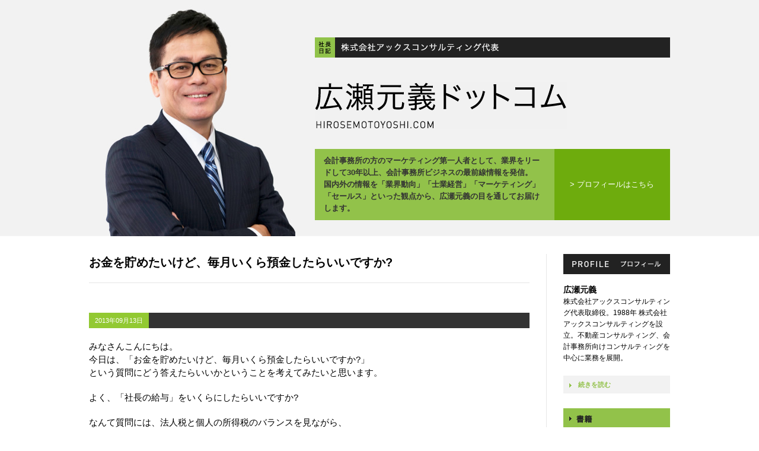

--- FILE ---
content_type: text/html; charset=UTF-8
request_url: https://hirosemotoyoshi.com/blog/2013/09/post_189.html
body_size: 35437
content:
<!DOCTYPE html>
<html lang="ja" class="no-js">
<head>
	<meta charset="UTF-8">
	<meta name="viewport" content="width=device-width,initial-scale=1.0" />
	<link rel="profile" href="https://gmpg.org/xfn/11">
	<link rel="pingback" href="https://hirosemotoyoshi.com/xmlrpc.php">
	<!-- Global site tag (gtag.js) - Google Analytics 2022.0516-->
<script async src="https://www.googletagmanager.com/gtag/js?id=G-QC4P6EXEB5"></script>
<script>
  window.dataLayer = window.dataLayer || [];
  function gtag(){dataLayer.push(arguments);}
  gtag('js', new Date());

  gtag('config', 'G-QC4P6EXEB5');
</script>
	<!-- title -->
	<title>お金を貯めたいけど、毎月いくら預金したらいいですか? | 広瀬元義ドットコム | 広瀬元義のブログ―税理士・会計士の方必見！会計事務所マーケティング、新規獲得、顧問先拡大のノウハウを公開</title>

	<!--[if lt IE 9]>
	<script src="https://hirosemotoyoshi.com/wp-content/themes/hm/js/html5.js"></script>
	<![endif]-->

<meta name="description" content="" />
<meta name="keywords" content="広瀬元義,広瀬元義のブログ,会計事務所,士業事務所,マーケティング,経営,HR,人材開発,新規獲得,顧問先拡大" />
<meta property="og:title" content="広瀬元義ドットコム | 広瀬元義のブログ―税理士・公認会計士、士業の方必見！会計事務所、士業事務所のマーケティング、新規獲得、顧問先拡大のノウハウを公開" />
<meta property="og:description" content="" />
<meta property="og:site_name" content="広瀬元義ドットコム | 広瀬元義のブログ―税理士・公認会計士、士業の方必見！会計事務所、士業事務所のマーケティング、新規獲得、顧問先拡大のノウハウを公開" />
<meta property="og:url" content="https://www.hirosemotoyoshi.com/" />
<link rel="SHORTCUT ICON" href="https://hirosemotoyoshi.com/wp-content/themes/hm/favicon.ico">

<link href="https://hirosemotoyoshi.com/wp-content/themes/hm/common/css/importCommon.css" media="screen and (min-width: 1001px)" rel="stylesheet">
<link href="https://hirosemotoyoshi.com/wp-content/themes/hm/common/css/jquery.bxslider.css" media="screen and (min-width: 640px)" rel="stylesheet">

<link href="https://hirosemotoyoshi.com/wp-content/themes/hm/common/css/sp_common.css" media="only screen and (max-width: 639px)" rel="stylesheet">

<link href="https://hirosemotoyoshi.com/wp-content/themes/hm/common/css/tb_common.css" media="screen and (min-width:640px) and ( max-width:1000px)" rel="stylesheet">
<link href="https://hirosemotoyoshi.com/wp-content/themes/hm/style.css">


<link href="https://hirosemotoyoshi.com/wp-content/themes/hm/common/css/jquery.sidr.light.css" media="only screen and (max-width: 639px)" rel="stylesheet">
<link href="https://hirosemotoyoshi.com/wp-content/themes/hm/common/css/sp_jquery.bxslider.css" media="only screen and (max-width: 639px)" rel="stylesheet">




<link href="https://hirosemotoyoshi.com/wp-content/themes/hm/common/css/responsive-nav.css" rel="stylesheet">
<link href="https://hirosemotoyoshi.com/wp-content/themes/hm/common/css/responsive-styles.css" rel="stylesheet">
<!--[if lt IE 9]>
<script type="text/javascript" src="https://hirosemotoyoshi.com/wp-content/themes/hm/common/js/respond.js" charset="UTF-8"></script>
<![endif]-->
<script type="text/javascript" src="https://hirosemotoyoshi.com/wp-content/themes/hm/common/js/responsive-nav.js" charset="UTF-8"></script>


<meta name='robots' content='max-image-preview:large' />
<link rel='dns-prefetch' href='//ajax.googleapis.com' />
<link rel='dns-prefetch' href='//cdnjs.cloudflare.com' />
<link rel='dns-prefetch' href='//s.w.org' />
		<script type="text/javascript">
			window._wpemojiSettings = {"baseUrl":"https:\/\/s.w.org\/images\/core\/emoji\/13.1.0\/72x72\/","ext":".png","svgUrl":"https:\/\/s.w.org\/images\/core\/emoji\/13.1.0\/svg\/","svgExt":".svg","source":{"concatemoji":"https:\/\/hirosemotoyoshi.com\/wp-includes\/js\/wp-emoji-release.min.js?ver=5.8.2"}};
			!function(e,a,t){var n,r,o,i=a.createElement("canvas"),p=i.getContext&&i.getContext("2d");function s(e,t){var a=String.fromCharCode;p.clearRect(0,0,i.width,i.height),p.fillText(a.apply(this,e),0,0);e=i.toDataURL();return p.clearRect(0,0,i.width,i.height),p.fillText(a.apply(this,t),0,0),e===i.toDataURL()}function c(e){var t=a.createElement("script");t.src=e,t.defer=t.type="text/javascript",a.getElementsByTagName("head")[0].appendChild(t)}for(o=Array("flag","emoji"),t.supports={everything:!0,everythingExceptFlag:!0},r=0;r<o.length;r++)t.supports[o[r]]=function(e){if(!p||!p.fillText)return!1;switch(p.textBaseline="top",p.font="600 32px Arial",e){case"flag":return s([127987,65039,8205,9895,65039],[127987,65039,8203,9895,65039])?!1:!s([55356,56826,55356,56819],[55356,56826,8203,55356,56819])&&!s([55356,57332,56128,56423,56128,56418,56128,56421,56128,56430,56128,56423,56128,56447],[55356,57332,8203,56128,56423,8203,56128,56418,8203,56128,56421,8203,56128,56430,8203,56128,56423,8203,56128,56447]);case"emoji":return!s([10084,65039,8205,55357,56613],[10084,65039,8203,55357,56613])}return!1}(o[r]),t.supports.everything=t.supports.everything&&t.supports[o[r]],"flag"!==o[r]&&(t.supports.everythingExceptFlag=t.supports.everythingExceptFlag&&t.supports[o[r]]);t.supports.everythingExceptFlag=t.supports.everythingExceptFlag&&!t.supports.flag,t.DOMReady=!1,t.readyCallback=function(){t.DOMReady=!0},t.supports.everything||(n=function(){t.readyCallback()},a.addEventListener?(a.addEventListener("DOMContentLoaded",n,!1),e.addEventListener("load",n,!1)):(e.attachEvent("onload",n),a.attachEvent("onreadystatechange",function(){"complete"===a.readyState&&t.readyCallback()})),(n=t.source||{}).concatemoji?c(n.concatemoji):n.wpemoji&&n.twemoji&&(c(n.twemoji),c(n.wpemoji)))}(window,document,window._wpemojiSettings);
		</script>
		<style type="text/css">
img.wp-smiley,
img.emoji {
	display: inline !important;
	border: none !important;
	box-shadow: none !important;
	height: 1em !important;
	width: 1em !important;
	margin: 0 .07em !important;
	vertical-align: -0.1em !important;
	background: none !important;
	padding: 0 !important;
}
</style>
	<link rel='stylesheet' id='wp-block-library-css'  href='https://hirosemotoyoshi.com/wp-includes/css/dist/block-library/style.min.css?ver=5.8.2' type='text/css' media='all' />
<link rel='stylesheet' id='wp-pagenavi-css'  href='https://hirosemotoyoshi.com/wp-content/plugins/wp-pagenavi/pagenavi-css.css?ver=2.70' type='text/css' media='all' />
<link rel='stylesheet' id='wordpress-popular-posts-css-css'  href='https://hirosemotoyoshi.com/wp-content/plugins/wordpress-popular-posts/assets/css/wpp.css?ver=5.5.0' type='text/css' media='all' />
<script type='text/javascript' src='//ajax.googleapis.com/ajax/libs/jquery/1.11.1/jquery.min.js?ver=1.11.1' id='jquery-js'></script>
<script type='text/javascript' src='//cdnjs.cloudflare.com/ajax/libs/jquery-migrate/1.2.1/jquery-migrate.min.js?ver=1.2.1' id='jquery-mig-js'></script>
<script type='application/json' id='wpp-json'>
{"sampling_active":0,"sampling_rate":100,"ajax_url":"https:\/\/hirosemotoyoshi.com\/wp-json\/wordpress-popular-posts\/v1\/popular-posts","api_url":"https:\/\/hirosemotoyoshi.com\/wp-json\/wordpress-popular-posts","ID":370,"token":"7c1d4ddd3b","lang":0,"debug":0}
</script>
<script type='text/javascript' src='https://hirosemotoyoshi.com/wp-content/plugins/wordpress-popular-posts/assets/js/wpp.min.js?ver=5.5.0' id='wpp-js-js'></script>
<script type='text/javascript' src='https://hirosemotoyoshi.com/wp-content/themes/hm/common/js/jquery.bxslider.min.js?ver=5.8.2' id='jquery-bxSlider-js'></script>
<link rel="https://api.w.org/" href="https://hirosemotoyoshi.com/wp-json/" /><link rel="alternate" type="application/json" href="https://hirosemotoyoshi.com/wp-json/wp/v2/posts/370" /><link rel="EditURI" type="application/rsd+xml" title="RSD" href="https://hirosemotoyoshi.com/xmlrpc.php?rsd" />
<link rel="wlwmanifest" type="application/wlwmanifest+xml" href="https://hirosemotoyoshi.com/wp-includes/wlwmanifest.xml" /> 
<meta name="generator" content="WordPress 5.8.2" />
<link rel="canonical" href="https://hirosemotoyoshi.com/blog/2013/09/post_189.html" />
<link rel='shortlink' href='https://hirosemotoyoshi.com/?p=370' />
<link rel="alternate" type="application/json+oembed" href="https://hirosemotoyoshi.com/wp-json/oembed/1.0/embed?url=https%3A%2F%2Fhirosemotoyoshi.com%2Fblog%2F2013%2F09%2Fpost_189.html" />
<link rel="alternate" type="text/xml+oembed" href="https://hirosemotoyoshi.com/wp-json/oembed/1.0/embed?url=https%3A%2F%2Fhirosemotoyoshi.com%2Fblog%2F2013%2F09%2Fpost_189.html&#038;format=xml" />
        <style>
            @-webkit-keyframes bgslide {
                from {
                    background-position-x: 0;
                }
                to {
                    background-position-x: -200%;
                }
            }

            @keyframes bgslide {
                    from {
                        background-position-x: 0;
                    }
                    to {
                        background-position-x: -200%;
                    }
            }

            .wpp-widget-placeholder {
                margin: 0 auto;
                width: 60px;
                height: 3px;
                background: #dd3737;
                background: -webkit-gradient(linear, left top, right top, from(#dd3737), color-stop(10%, #571313), to(#dd3737));
                background: linear-gradient(90deg, #dd3737 0%, #571313 10%, #dd3737 100%);
                background-size: 200% auto;
                border-radius: 3px;
                -webkit-animation: bgslide 1s infinite linear;
                animation: bgslide 1s infinite linear;
            }
        </style>
        
<!-- js -->
<script type="text/javascript" src="https://hirosemotoyoshi.com/wp-content/themes/hm/common/js/util.js" charset="UTF-8"></script>
<script type="text/javascript" src="https://hirosemotoyoshi.com/wp-content/themes/hm/common/js/jq.carousel.min.js" charset="UTF-8"></script>
<script type="text/javascript" src="https://hirosemotoyoshi.com/wp-content/themes/hm/common/js/jquery.timer.js" charset="UTF-8"></script>

<!-- bookslider -->

<script>
 jQuery(function($){
          $(document).ready(function () {
                    // initiates responsive slide gallery
                    var settings = function() {
                              var settings1 = {
                                        minSlides: 1,
                                        maxSlides: 1,
                                        moveSlides: 1,
                                        startSlide: 0,
                                        pager: false,
                                        captions: true
                              };
                              var settings2 = {
                                        minSlides: 2,
                                        maxSlides: 2,
                                        moveSlides: 1,
                                        slideWidth: 300,
                                        startSlide: 0,
                                        pager: false,
                                        slideMargin: 0,
                                        captions: true
                              };
                              var settings3 = {
                                        minSlides: 3,
                                        maxSlides: 3,
                                        moveSlides: 1,
                                        slideWidth: 220,
                                        startSlide: 0,
                                        pager: false,
                                        slideMargin: 0,
                                        captions: true
                              };
			    var body_width = $('body').width();

			    if (body_width <= 320) {
			      return settings1;
			    } else if (body_width <= 480) {
			      return settings1;
			    } else if (body_width <= 640) {
			      return settings2;
			    } else {
			      return settings3;
			    }
                            //return ($(window).width()<768) ? settings1 : settings2;
                    }
                    var mySlider;
 
                    function tourLandingScript() {
			mySlider.reloadSlider(settings());
                    }
 
                    mySlider = $('.carousel_slider').bxSlider(settings());
                    $(window).resize(tourLandingScript);

          });
 });
</script>
</head>



<body data-rsssl=1 class="post-template-default single single-post postid-370 single-format-standard">

<div id="fb-root"></div>
<script>(function(d, s, id) {
  var js, fjs = d.getElementsByTagName(s)[0];
  if (d.getElementById(id)) return;
  js = d.createElement(s); js.id = id;
  js.src = "//connect.facebook.net/ja_JP/sdk.js#xfbml=1&version=v2.5";
  fjs.parentNode.insertBefore(js, fjs);
}(document, 'script', 'facebook-jssdk'));</script>

<div id="wrapper" class="hfeed site">




	<div id="header">
		    <nav id="nav-collapse">
		      <ul>
		        <li><a href="/category/profile">プロフィール</a></li>
		        <li><a href="/profile#h202">書籍</a></li>
		        <li><a href="/profile#h203">メールマガジン（無料）</a></li>
		        <li><a href="http://www.accs-c.co.jp/contact/" target="_blank">講演・取材依頼</a></li>
		        <li><a href="/category/seminar/">セミナー</a></li>
		      </ul>
		    </nav>

		    <script>
		      var navigation = responsiveNav("#nav-collapse", {
		        animate: true,
		        transition: 284,
		        label: "Menu",
		        insert: "after",
		        customToggle: "",
		        closeOnNavClick: false,
		        openPos: "relative",
		        navClass: "nav-collapse",
		        navActiveClass: "js-nav-active",
		        jsClass: "js",
		        init: function(){},
		        open: function(){},
		        close: function(){}
		      });
		    </script>


		<div id="main_img" class="main_img"><img src="https://hirosemotoyoshi.com/wp-content/themes/hm/common/img/common/bg-header.jpg" width="100%" alt=""></div>
		<div class="main_logo">
<div id="sub"><img src="https://hirosemotoyoshi.com/wp-content/themes/hm/common/img/common/sub.gif" height="34" width="599" alt="社長日記 株式会社アックスコンサルティング代表" /></div>
<div id="logo"><a href="/"><img src="https://hirosemotoyoshi.com/wp-content/themes/hm/common/img/common/title.gif" height="78" width="425" alt="広瀬元義ドットコム" /></a></div>
		
<!--<div class="btn"><a href="/category/profile/"><img src="https://hirosemotoyoshi.com/wp-content/themes/hm/common/img/common/header-btn-profile.png" class="hover" height="114" width="599" alt="「社長日記」では、広瀬元義が講師を務めたセミナー、著書、メディア掲載など、会計事務所マーケティングに役立つ情報をご紹介します。PROFILE" /></a></div>-->

<div class="btn">
<div class="left">会計事務所の方のマーケティング第一人者として、業界をリードして30年以上、会計事務所ビジネスの最前線情報を発信。<br>
国内外の情報を「業界動向」「士業経営」「マーケティング」「セールス」といった観点から、広瀬元義の目を通してお届けします。</div>
<div class="right"><a href="/category/profile/"> > プロフィールはこちら</a></div>
</div>
</div>
	<!--/#header--></div>

	<div id="contents" class="clearfix">
	<div id="article">






	
	<div class="sectionH1">
	<h1><span>お金を貯めたいけど、毎月いくら預金したらいいですか?</span></h1>

	<div class="date"><span>2013年09月13日</span></div>

			<div class="cont">
				<span id="more-370"></span>
<p>みなさんこんにちは。<br>
今日は、「お金を貯めたいけど、毎月いくら預金したらいいですか?」<br>
という質問にどう答えたらいいかということを考えてみたいと思います。</p>
<p>よく、「社長の給与」をいくらにしたらいいですか?</p>
<p>なんて質問には、法人税と個人の所得税のバランスを見ながら、<br>
答えるという方が、たくさんいらっしゃるかと思います。</p>
<p>でもそれって、いかにも税理士過ぎないですかって&#8230;.<br>
感じです。</p>
<p>だって、お金が欲しくて起業した人がほとんどです。</p>
<p>私の友人の中で、一番多く給与をとっている人は、<br>
年収2億円です。</p>
<p>別に上場しているわけではないですが、すごい収入です。</p>
<p>そこまでいかなくてもせめて、<br>
新卒社員の10倍は欲しいところだなんて思っていたら、<br>
上場会社の役員報酬の平均は3000万円だなんて話を聞きましたから、<br>
まあ、社長やるなら、3000万円以上はもらいたいもんです。</p>
<p>したがって、皆さんの顧問先の社長や、<br>
これから会社を作るぞ!!って人には、<br>
「年収3000万円以上を目標にするのもいいですよ」なんて、<br>
答えてみると、気に入られるかもしれません。</p>
<p>話が、どんどん横道にそれてしまいましたが、<br>
以下の表を見てください。</p>
<br>
<p><img src="/news/130913hmr/img0913.jpg" border="0" width="450"></p>
<br><br>
<p>これは、西内啓氏の<br>
『サラリーマンの悩みのほとんどにはすでに学問的な「答え」が出ている』<br>
という長いタイトルの本からとったものです。</p>
<p>現在の収入とその理想的な節約状態を足して2で割った値が、<br>
「一ヵ月に使って良い額」ということらしく、<br>
その額との差額が「毎月積み立てる額」とのこと。</p>
<p>この式、なんか使えそうな気がしませんか??</p>
<p>西内氏、こんど講演にお呼びしてみようか&#8230;.<br>
なんて考えているひろせでした。</p>
</div><!-- /.cont -->
		<ul class="sns-detail">
<li class="tw"><a href="https://twitter.com/share" class="twitter-share-button" data-count="horizontal" data-via="HiroseM_BLOG" data-url="https://hirosemotoyoshi.com/blog/2013/09/post_189.html" data-text="お金を貯めたいけど、毎月いくら預金したらいいですか?">Tweet</a><script type="text/javascript" src="https://platform.twitter.com/widgets.js"></script></li>
<li class="fb"><iframe class="a_CtSnsFacebook" src="//www.facebook.com/plugins/like.php?href=https://hirosemotoyoshi.com/blog/2013/09/post_189.html&amp;send=false&amp;layout=button_count&amp;width=90&amp;show_faces=false&amp;font=arial&amp;colorscheme=light&amp;action=like&amp;height=20" height="20" width="100" scrolling="no" frameborder="0" allowTransparency="true"></iframe></li>
<li class="fb"><div class="fb-share-button" data-href="https://hirosemotoyoshi.com/blog/2013/09/post_189.html" data-type="button_count"></div>
<div id="fb-root"></div>
<script>(function(d, s, id) {
  var js, fjs = d.getElementsByTagName(s)[0];
  if (d.getElementById(id)) return;
  js = d.createElement(s); js.id = id;
  js.src = "//connect.facebook.net/ja_JP/sdk.js#xfbml=1&version=v2.4";
  fjs.parentNode.insertBefore(js, fjs);
}(document, 'script', 'facebook-jssdk'));</script></li>




</ul>



<!-- ★ページネーション★-->
<div class="pageNate">
<li class="prev"><a href="https://hirosemotoyoshi.com/blog/2013/09/post_188.html" rel="prev">顧問料の値下げ要求にあったら「心の会計」を利用しなさい!!</a></li>
<li class="next"><a href="https://hirosemotoyoshi.com/blog/2013/09/post_190.html" rel="next">会計事務所の新たな敵は誰だ!?</a></li>
</div>

	<!--/ .sectionH1 --></div>

	<div class="sectionH3 ranking">
<h2><img src="https://hirosemotoyoshi.com/wp-content/themes/hm/common/img/entry/h3ranking.gif" height="34" width="743" alt="人気記事ランキング(月間)" />人気記事ランキング(月間)</h2>

<!--<ul>
<li><a href="https://hirosemotoyoshi.com/blog/2018/10/20181017_01.html"  title="今朝の日経新聞読みました??">
<dl>
<dt class="date">2018年10月17日</dt>
<dd>今朝の日経新聞読みました??</dd>
</dl>
</li><li><a href="https://hirosemotoyoshi.com/blog/2018/10/16-01.html"  title="アックスの広瀬です。「今アメリカの会計業界で起きていること」">
<dl>
<dt class="date">2018年10月16日</dt>
<dd>アックスの広瀬です。「今アメリカの会計業界で起きていること」</dd>
</dl>
</li><li><a href="https://hirosemotoyoshi.com/blog/2018/10/15_01.html"  title="アックスの広瀬です。「月曜日入社の社員の退職率」が最も高いってご存知ですか?">
<dl>
<dt class="date">2018年10月15日</dt>
<dd>アックスの広瀬です。「月曜日入社の社員の退職率」が最も高いってご存知ですか?</dd>
</dl>
</li><li><a href="https://hirosemotoyoshi.com/blog/2009/10/%e3%82%a4%e3%83%b3%e3%83%89%e3%83%8d%e3%82%b7%e3%82%a2%e3%81%a7%e3%81%ae%e7%a0%94%e4%bf%ae%e2%91%a0-%e5%a4%a7%e5%a1%9a%e8%a3%bd%e8%96%ac.html"  title="インドネシアでの研修①-大塚製薬">
<dl>
<dt class="date">2009年10月23日</dt>
<dd>インドネシアでの研修①-大塚製薬</dd>
</dl>
</li><li><a href="https://hirosemotoyoshi.com/blog/2013/10/post_193.html"  title="起業家応援ソング">
<dl>
<dt class="date">2013年10月10日</dt>
<dd>起業家応援ソング</dd>
</dl>
</li></ul>-->





<ul>
<li>
<a href="https://hirosemotoyoshi.com/blog/2013/02/post_169.html">
<dl>
<dt class="date">2013年2月6日</dt>
<dd>高齢税理士が各地で音信不通に!?</dd>
</dl>
</a>
</li>
<li>
<a href="https://hirosemotoyoshi.com/blog/2011/04/23.html">
<dl>
<dt class="date">2011年4月20日</dt>
<dd>「お客様を紹介してください」の一言か2ヵ月連続で3...</dd>
</dl>
</a>
</li>
<li>
<a href="https://hirosemotoyoshi.com/blog/2013/10/post_193.html">
<dl>
<dt class="date">2013年10月10日</dt>
<dd>起業家応援ソング</dd>
</dl>
</a>
</li>
<li>
<a href="https://hirosemotoyoshi.com/blog/2010/08/3c.html">
<dl>
<dt class="date">2010年8月18日</dt>
<dd>ホンダとハーレーと「失敗の3C」</dd>
</dl>
</a>
</li>
<li>
<a href="https://hirosemotoyoshi.com/blog/2010/08/post_55.html">
<dl>
<dt class="date">2010年8月25日</dt>
<dd>公益法人マーケットに参入の余地があるのか？</dd>
</dl>
</a>
</li>

</ul>

</div><!-- sectionH3 -->


	<div class="sectionH3 book">
<h3><img src="https://hirosemotoyoshi.com/wp-content/themes/hm/common/img/index/h3book.gif" height="34" width="743" alt="BOOKS著書" />BOOKS（著書）</h3>
<div class="carousel">
  <div id="carousel" class="carousel_inner">

<ul class="carousel_slider">
  <li><div class="carousel_box">
    <div class="fig"><img src="https://hirosemotoyoshi.com/wp-content/themes/hm/common/images/cache/2013/07/books01%20%281%29-thumb-70xauto-4.jpg" width="70" alt="相続のお金と手続き これだけ知っていれば安心です" /></div>
	
    	<p>相続のお金と手続き これだけ知っていれば安心です</p>
	<div class="more"><a href="http://www.amazon.co.jp/dp/4860636112/ref=as_li_ss_til?tag=accsccojp-22&camp=1027&creative=7407&linkCode=as4&creativeASIN=4860636112&adid=0D1BH95ERKGRPN2AP0WS"><span>詳細はこちら</span></a></div>
	
    </div></li>
  <li><div class="carousel_box">
    <div class="fig"><img src="https://hirosemotoyoshi.com/wp-content/themes/hm/common/images/cache/2013/07/books02-thumb-70xauto-5.jpg" width="70" alt="なぜ、いい税理士を顧問にすると、 銀行はお金を貸したがるのか？" /></div>
    	<p>なぜ、いい税理士を顧問にすると、 銀行はお金を貸したがるのか？</p>
	<div class="more"><a href="http://www.amazon.co.jp/gp/product/486063540X/ref=as_li_ss_tl?ie=UTF8&camp=247&creative=7399&creativeASIN=486063540X&linkCode=as2&tag=accsccojp-22&l=as2&o=9&a=486063540X"><span>詳細はこちら</span></a></div>
    </div>
  </li>
  <li><div class="carousel_box">
    <div class="fig"><img src="https://hirosemotoyoshi.com/wp-content/themes/hm/common/images/cache/2013/07/books03-thumb-70xauto-6.jpg" width="70" alt="会社の設立・資金繰り・申告・節税、 ぜんぶこれ１冊でわかります" /></div>
    	<p>会社の設立・資金繰り・申告・節税、 ぜんぶこれ１冊でわかります</p>
	<div class="more"><a href="http://www.amazon.co.jp/gp/product/4860635132/ref=as_li_ss_tl?ie=UTF8&tag=accsccojp-22&linkCode=as2&camp=247&creative=7399&creativeASIN=4860635132"><span>詳細はこちら</span></a></div>
    </div></li>
  <li><div class="carousel_box">
    <div class="fig"><img src="https://hirosemotoyoshi.com/wp-content/themes/hm/common/images/cache/2013/07/books04-thumb-70xauto-7.jpg" width="70" alt="これ１冊で安心！ 社長の相続・贈与で節税できる本" /></div>
    	<p>これ１冊で安心！ 社長の相続・贈与で節税できる本</p>
	<div class="more"><a href="http://www.amazon.co.jp/gp/product/4860634837/ref=as_li_ss_tl?ie=UTF8&tag=accsccojp-22&linkCode=as2&camp=247&creative=7399&creativeASIN=4860634837"><span>詳細はこちら</span></a></div>
    </div></li>

  <li><div class="carousel_box">
    <div class="fig"><img src="https://hirosemotoyoshi.com/wp-content/themes/hm/common/images/cache/2013/07/books05-thumb-70xauto-8.jpg" width="70" alt="これ１冊で安心！ あなたの相続・贈与で節税できる本" /></div>
    	<p>これ１冊で安心！ あなたの相続・贈与で節税できる本</p>
	<div class="more"><a href="http://www.amazon.co.jp/gp/product/4860634829/ref=as_li_ss_tl?ie=UTF8&tag=accsccojp-22&linkCode=as2&camp=247&creative=7399&creativeASIN=4860634829"><span>詳細はこちら</span></a></div>
    </div></li>
  <li><div class="carousel_box">
    <div class="fig"><img src="https://hirosemotoyoshi.com/wp-content/themes/hm/common/images/cache/2013/07/books06-thumb-70xauto-9.jpg" width="70" alt="新会計基準対応！ Ｑ＆Ａ社会福祉法人の「設立･運営･会計･税務」ハンドブック" /></div>
    	<p>新会計基準対応！ Ｑ＆Ａ社会福祉法人の「設立･運営･会計･税務」ハンドブック</p>
	<div class="more"><a href="http://www.amazon.co.jp/gp/product/4863670583/ref=as_li_ss_tl?ie=UTF8&tag=accsccojp-22&linkCode=as2&camp=247&creative=7399&creativeASIN=4863670583"><span>詳細はこちら</span></a></div>
    </div></li>
  <li><div class="carousel_box">
    <div class="fig"><img src="https://hirosemotoyoshi.com/wp-content/themes/hm/common/images/cache/2013/07/books07-thumb-70xauto-10.jpg" width="70" alt="社長の節税と資産づくりがぜんぶわかる本" /></div>
    	<p>社長の節税と資産づくりがぜんぶわかる本</p>
	<div class="more"><a href="http://www.amazon.co.jp/gp/product/4860634640/ref=as_li_ss_tl?ie=UTF8&tag=accsccojp-22&linkCode=as2&camp=247&creative=7399&creativeASIN=4860634640"><span>詳細はこちら</span></a></div>
    </div></li>
  <li><div class="carousel_box">
    <div class="fig"><img src="https://hirosemotoyoshi.com/wp-content/themes/hm/common/images/cache/2013/07/books08-thumb-70xauto-11.jpg" width="70" alt="院長先生のための 医業経営成功術" /></div>
    	<p>院長先生のための 医業経営成功術</p>
	<div class="more"><a href="http://www.amazon.co.jp/gp/product/4860634446/ref=as_li_ss_tl?ie=UTF8&tag=accsccojp-22&linkCode=as2&camp=247&creative=7399&creativeASIN=4860634446"><span>詳細はこちら</span></a></div>
    </div></li>
  <li><div class="carousel_box">
    <div class="fig"><img src="https://hirosemotoyoshi.com/wp-content/themes/hm/common/images/cache/2013/07/books11-thumb-70xauto-14.jpg" width="70" alt="イン・ザ・ブラック - 継続的な黒字会社をつくる9つの原則" /></div>
    	<p>イン・ザ・ブラック - 継続的な黒字会社をつくる9つの原則</p>
	<div class="more"><a href="http://www.amazon.co.jp/dp/4860631935?tag=accsccojp-22&camp=1027&creative=7407&linkCode=as4&creativeASIN=4860631935&adid=1GETE5GG0YMJGVNTNRCB&"><span>詳細はこちら</span></a></div>
    </div></li>
  <li><div class="carousel_box">
    <div class="fig"><img src="https://hirosemotoyoshi.com/wp-content/themes/hm/common/images/cache/2013/07/books09-thumb-70xauto-12.jpg" width="70" alt="1164社の紹介でわかった！ 社長のための"いい税理士"の探し方" /></div>
    	<p>1164社の紹介でわかった！ 社長のための"いい税理士"の探し方</p>
	<div class="more"><a href="http://www.amazon.co.jp/gp/product/4860633970?ie=UTF8&tag=accsccojp-22&linkCode=as2&camp=247&creative=7399&creativeASIN=4860633970"><span>詳細はこちら</span></a></div>
    </div></li>
  <li><div class="carousel_box">
    <div class="fig"><img src="https://hirosemotoyoshi.com/wp-content/themes/hm/common/images/cache/2013/07/books10-thumb-70xauto-13.jpg" width="70" alt="ザ・メソッド - あなたの会社をキャッシュリッチに変える8つの秘訣" /></div>
    	<p>ザ・メソッド - あなたの会社をキャッシュリッチに変える8つの秘訣</p>
	<div class="more"><a href="http://www.amazon.co.jp/dp/486063330X?tag=accsccojp-22&camp=1027&creative=7407&linkCode=as4&creativeASIN=486063330X&adid=1V0ZBPCFJXXRDP1X3SF8&"><span>詳細はこちら</span></a></div>
    </div></li>
  <li><div class="carousel_box">
    <div class="fig"><img src="https://hirosemotoyoshi.com/wp-content/themes/hm/common/images/cache/2013/07/books12-thumb-70xauto-15.jpg" width="70" alt="強い会計事務所の5つの決断 - もう生き残るだけなんかつまらない。" /></div>
    	<p>強い会計事務所の5つの決断 - もう生き残るだけなんかつまらない。</p>
	<div class="more"><a href="http://www.bisco24.com/products/detail1549.html"><span>詳細はこちら</span></a></div>
    </div></li>
  <li><div class="carousel_box">
    <div class="fig"><img src="https://hirosemotoyoshi.com/wp-content/themes/hm/common/images/cache/2013/07/books13-thumb-70xauto-16.jpg" width="70" alt="経営計画 - もっと儲かる経営計画のつくり方" /></div>
    	<p>経営計画 - もっと儲かる経営計画のつくり方</p>
	<div class="more"><a href="http://www.amazon.co.jp/dp/4860632052?tag=accsccojp-22&camp=1027&creative=7407&linkCode=as4&creativeASIN=4860632052&adid=1A1E4PH1NCKVT0W9E9QN&"><span>詳細はこちら</span></a></div>
    </div></li>
  <li><div class="carousel_box">
    <div class="fig"><img src="https://hirosemotoyoshi.com/wp-content/themes/hm/common/images/cache/2013/07/books14-thumb-70xauto-18.jpg" width="70" alt="社長！ 社員が10人になったら読む本です" /></div>
    	<p>社長！ 社員が10人になったら読む本です</p>
	<div class="more"><a href="http://www.amazon.co.jp/dp/4860632931?tag=accsccojp-22&camp=1027&creative=7407&linkCode=as4&creativeASIN=4860632931&adid=166945HMZG4T37B4HWFY&"><span>詳細はこちら</span></a></div>
    </div></li>
</ul>
</div>
</div>

</div>

	

<!--/#article--></div>


<div id="sideRight">

<div class="sectionH3 profile">
<h3><img src="https://hirosemotoyoshi.com/wp-content/themes/hm/common/img/common/side_h301.gif" height="34" width="180" alt="PROFILE プロフィール" />PROFILE（プロフィール）</h3>

<dl>
	<dt>広瀬元義</dt>
	<dd>株式会社アックスコンサルティング代表取締役。1988年 株式会社アックスコンサルティングを設立。不動産コンサルティング、会計事務所向けコンサルティングを中心に業務を展開。</dd>
</dl>

<div class="more"><a href="/category/profile/"><span>続きを読む</span></a></div>

<ul class="btns">
	<li><a href="/profile/#h202"><img class="hover" src="https://hirosemotoyoshi.com/wp-content/themes/hm/common/img/common/btn-book.gif" height="34" width="180" alt="books" />書籍</a></li>
	 <!--<li><a href="/365mail.html"><img class="hover" src="https://hirosemotoyoshi.com/wp-content/themes/hm/common/img/common/btn-mail.gif" height="34" width="180" alt="FREE MAIL MAGAZIN" />メールマガジン（無料）</a></li>-->	
	<li><a href="/category/seminar/"><img class="hover" src="https://hirosemotoyoshi.com/wp-content/themes/hm/common/img/common/btn-seminar.gif" height="34" width="180" alt="セミナー" />セミナー</a></li>
<li><a href="https://www.accs-c.co.jp/contact/" target="_blank" title="新しいウィンドウが開きます"><img class="hover" src="https://hirosemotoyoshi.com/wp-content/themes/hm/common/img/common/btn-contact.gif" height="34" width="180" alt="講演・取材依頼" />講演・取材依頼</a></li>

</ul>
<div class="facebook"><a href="https://www.facebook.com/motoyoshi.hirose.1" target="_blank"><img src="https://hirosemotoyoshi.com/wp-content/themes/hm/common/img/common/facebook_bnr.png" width="180" height="65" alt="facebook" /></a></div>

<!--/ .sectionH3 --></div>

<div class="sectionH3 banner">

    <div>
        <div id="text-4" class="rside_bnr1">			<div class="textwidget"><ul class="bnrlist">
<li><a href="https://znews-online.com/accs/ppstore/" target="_blank" rel="noopener"><img src="/wp-content/themes/hm/common/img/common/PPO_seminar_nannner.png" height="91" width="180" alt="プロパートナーSTORE" /></a></li>
<li><a href="https://znews-online.com/" target="_blank" rel="noopener"><img src="/wp-content/themes/hm/common/img/common/h_bnr_pro.png" height="91" width="180" alt="プロパートナーオンライン" /></a></li>

	</ul></div>
		</div>    </div>



<!--/ .sectionH3 --></div>


<div class="sectionH3 link">
<h3><img src="https://hirosemotoyoshi.com/wp-content/themes/hm/common/img/common/side_h303.gif" height="34" width="180" alt="LINK リンク集" />LINK（リンク集）</h3>
<ul>
<li><a href="http://www.accs-c.co.jp/" target="_blank">アックスコンサルティング</a></li>
<li class="top"><a href="http://www.nichizeiren.or.jp/" target="_blank">日本税理士会連合会</a></li>
<li><a href="http://www.jicpa.or.jp/" target="_blank">日本公認会計士協会</a></li>
<li><a href="http://www.shakaihokenroumushi.jp/" target="_blank">全国社会保険労務士会連合会</a></li>
<li><a href="http://www.jcci.or.jp/" target="_blank">日本商工会議所</a></li>
<li><a href="http://www.nta.go.jp/" target="_blank">国税庁</a></li>
<li><a href="http://www.tdb.co.jp/" target="_blank">帝国データバンク</a></li>
<li><a href="http://www.tsr-net.co.jp/" target="_blank">東京商工リサーチ</a></li>
</ul>
<!--/ .sectionH3 --></div>

<!--/#sideRight--></div>

<!--/#contents--></div>
<!--/#wrapper--></div>

<footer id="footer">
<div class="inner clearfix">
	<div class="pageTop"><a href="#"><img src="https://hirosemotoyoshi.com/wp-content/themes/hm/common/img/common/pagetop.gif" class="hover" height="22" width="39" alt="" /></a></div>

	<div id="footSub">士業事務所の経営戦略パートナー。信頼と実績のアックスコンサルティング</div>
	<div id="small">Copyright &copy; ACCS Consulting Co., Ltd. All Rights Reserved.</div>
</div>
<!-- /.inner -->
<!--/#footer--></footer>

</body>
</html>

--- FILE ---
content_type: text/css
request_url: https://hirosemotoyoshi.com/wp-content/themes/hm/common/css/importCommon.css
body_size: 85
content:
@import "null?\"\{";
@import "common.css";
@import "sec.css";
@import "null?\"\}";

--- FILE ---
content_type: text/css
request_url: https://hirosemotoyoshi.com/wp-content/themes/hm/common/css/sec.css
body_size: 27220
content:
@charset "utf-8";

/***********************************************/
/*sec.css                                      */
/***********************************************/

#article div,
#article p,
#article ul,
#article dl,
#article ol,
#article h2,
#article h3,
#article h4,
#article table{margin:0 0 20px}

nav#nav-collapse, #main_img { display:none; }

/*　archive
-----------------------------------------------*/
body.category-blog .sectionH1 h2{
	background: #000;
	color: #fff;
	font-size: 107.7%;
	font-weight: bold;
	letter-spacing: 0.2em;
	padding: 6px 20px;
	margin-bottom: 50px;
}

body.category-blog .sectionH1 h2 span{
	font-size: 13px;
	font-weight: normal;
}

body.category-blog #main .sectionH2{
	margin-bottom: 30px;
}

body.category-blog #main .sectionH3 h3{
	font-weight: bold;
	font-size: 31px;
	margin-bottom: 15px;
}

body.category-blog #main .sectionH3 .date{
	background: #333333;
	display:block;
	margin-bottom: 30px;
	padding: 0;
}

body.category-blog #main .sectionH3 .date span{
	background: #92C932;
	color: #fff;
	display: inline-block;
	font-size: 84.6%;
	padding: 3px 10px;
}

body.category-blog #main .sectionH3 .cont{
	font-size: 115.4%;
}



body.category-blog #main .sectionH3 .more{
	background: #F2F2F2;

}

body.category-blog #main .sectionH3 .more a{
	display:block;
	color: #92C149;
	font-size: 107.7%;
	padding: 5px 0;
	text-align: center;
	font-weight: bold;
}

body.category-blog #main .sectionH3 .more a span{
	background: url(../img/common/icon03.png) no-repeat 0 7px;
	padding: 0 0 0 15px;
}

body.category-blog #main .sectionH3 .more:hover{
	background: #bbb;
}

body.category-blog #main .sectionH3 .more:hover a span{
	background: url(../img/common/icon04.png) no-repeat 0 7px;
	color: #fff;
}

/*　category-seminar
-----------------------------------------------*/
body.category-seminar #main.sectionH1 .block .cont h2{
	font-size: 22px;color: #444;
	font-weight: bold;
	margin-bottom: 5px;
	border-left: solid 5px #92c24a;
	padding: 3px 0 0 10px;
}
body.category-seminar #main.sectionH1 .block .cont p{margin: 15px 0;text-align: left;}

body.category-seminar .list_box {
	width:700px;
	overflow: hidden;
	padding-top:50px;
	border-bottom:1px dotted #CCC;
}

body.category-seminar .img-wrap {
	float:left;
	width: 200px;
	overflow: hidden;	
}
 
body.category-seminar .img-wrap img {
	width: 160px;
}

body.category-seminar .img-wrap a:hover {
	-ms-filter: "alpha( opacity=80 )";
	filter: alpha(opacity=80);
	opacity:0.8;
	zoom:1;
}

body.category-seminar .txt-wrap {
	float:right;
	width:480px;
	padding-left:20px;	
}
body.category-seminar #main.sectionH1 h1{
	margin-bottom: 30px;
	font-size:0;
}


body.category-seminar .sectionH2 .txt-wrap h1 {
	margin-bottom:10px;
}

body.category-seminar .sectionH2 .txt-wrap h1 span {
	font-weight: bold;
	font-size: 18px;
}


body.category-seminar .sectionH2 .txt-wrap .more{
	background: #92C149;
}

body.category-seminar .sectionH2 .txt-wrap .more a{
	display:block;
	color: #212121;
	font-size: 107.7%;
	padding: 5px 0;
	text-align: center;
	font-weight: bold;
}

body.category-seminar .sectionH2 .txt-wrap .more a span{
	background: url(../img/common/icon06.png) no-repeat 0 7px;
	padding: 0 0 0 15px;
}

body.category-seminar .sectionH2 .txt-wrap .more:hover{
	background: #333;
}

body.category-seminar .sectionH2 .txt-wrap .more:hover a span{
	background: url(../img/common/icon04.png) no-repeat 0 7px;
	color: #fff;
}


/*　category-report
-----------------------------------------------*/

body.category-report .list_box {
	width:700px;
	overflow: hidden;
	padding-top:50px;
	border-bottom:1px dotted #CCC;
}

body.category-report .img-wrap {
	float:left;
	width: 200px;
	overflow: hidden;	
}
 
body.category-report .img-wrap img {
	width: 160px;
}

body.category-report .img-wrap a:hover {
	-ms-filter: "alpha( opacity=80 )";
	filter: alpha(opacity=80);
	opacity:0.8;
	zoom:1;
}

body.category-report .txt-wrap {
	float:right;
	width:480px;
	padding-left:20px;	
}

body.category-report .sectionH2 .txt-wrap h1 {
	margin-bottom:10px;
}

body.category-report .sectionH2 .txt-wrap h1 span {
	font-weight: bold;
	font-size: 18px;
}


body.category-report .sectionH2 .txt-wrap .more{
	background: #92C149;
}

body.category-report .sectionH2 .txt-wrap .more a{
	display:block;
	color: #212121;
	font-size: 107.7%;
	padding: 5px 0;
	text-align: center;
	font-weight: bold;
}

body.category-report .sectionH2 .txt-wrap .more a span{
	background: url(../img/common/icon06.png) no-repeat 0 7px;
	padding: 0 0 0 15px;
}

body.category-report .sectionH2 .txt-wrap .more:hover{
	background: #333;
}

body.category-report .sectionH2 .txt-wrap .more:hover a span{
	background: url(../img/common/icon04.png) no-repeat 0 7px;
	color: #fff;
}


/*　category-movie
-----------------------------------------------*/

/*
body.category-movie .list_box {
	width:700px;
	overflow: hidden;
	padding-top:30px;
	border-bottom:1px dotted #CCC;
}

body.category-movie .img-wrap {
	width:700px;
	overflow: hidden;
	text-align:center;
}
 
body.category-movie .img-wrap img {
	width: 540px;
}

body.category-movie .img-wrap a:hover {
	-ms-filter: "alpha( opacity=80 )";
	filter: alpha(opacity=80);
	opacity:0.8;
	zoom:1;
}

body.category-movie .txt-wrap {
	width:700px;
}
*/


body.category-movie .list_box {
	width:700px;
	overflow: hidden;
	padding-top:50px;
	border-bottom:1px dotted #CCC;
}

body.category-movie .img-wrap {
	float:left;
	width: 200px;
	overflow: hidden;	
}
 
body.category-movie .img-wrap img {
	width: 160px;
	height:auto;
}

body.category-movie .img-wrap a:hover {
	-ms-filter: "alpha( opacity=80 )";
	filter: alpha(opacity=80);
	opacity:0.8;
	zoom:1;
}

body.category-movie .txt-wrap {
	float:right;
	width:480px;
	padding-left:20px;	
}

body.category-movie .sectionH2 .txt-wrap h1 {
	margin-bottom:10px;
}

body.category-movie .sectionH2 .txt-wrap h1 span {
	font-weight: bold;
	font-size: 18px;
}


body.category-movie .sectionH2 .txt-wrap .more{
	background: #92C149;
}

body.category-movie .sectionH2 .txt-wrap .more a{
	display:block;
	color: #212121;
	font-size: 107.7%;
	padding: 5px 0;
	text-align: center;
	font-weight: bold;
}

body.category-movie .sectionH2 .txt-wrap .more a span{
	background: url(../img/common/icon06.png) no-repeat 0 7px;
	padding: 0 0 0 15px;
}

body.category-movie .sectionH2 .txt-wrap .more:hover{
	background: #333;
}

body.category-movie .sectionH2 .txt-wrap .more:hover a span{
	background: url(../img/common/icon04.png) no-repeat 0 7px;
	color: #fff;
}



/*　category-voice
-----------------------------------------------*/

body.category-voice .sectionH1 .col{
	border-bottom: #E6E6E6 1px solid;
	margin-bottom: 20px;
	padding-top:20px;
}

body.category-voice .sectionH1 .last {
	border-bottom: none;
	margin-bottom: 80px;
}

body.category-voice .sectionH1 h2 {
	font-weight: bold;
	font-size: 24px;
	padding-top: 30px;
	text-align:center;
}

body.category-voice .sectionH1 .col p.voice_ttl span {
	background: #92C932;
	color: #fff;
	display: inline-block;
	font-size: 84.6%;
	padding: 3px 10px;
}

body.category-voice .sectionH1 .col.last-child{
	border-bottom: none;
	margin-bottom: 0;
	padding-bottom: 0;
}

body.category-voice .sectionH1 .col span {
	font-size:12px;
	color:#666;
}

body.category-voice .sectionH1 .col .left-col,
body.category-voice .sectionH1 .col .right-col{
	margin-bottom: 0;
	width: 348px;
}

body.category-voice .sectionH1 .col .left-col{
	float: left;
	margin-bottom: 0;
}

body.category-voice .sectionH1 .col .right-col{
	float: right;
	margin-bottom: 0;
		
}

body.category-voice .sectionH1 .col .cont{
	float: right;
	width: 225px;
	margin-bottom: 0;
	padding-top:10px;
	
}

body.category-voice .sectionH1 .col .fig{
	float: left;
	width: 100px;
	margin-bottom: 0;
	padding-top:10px;	
}


body.category-voice .sectionH1 .col .fig img{
	max-width:100px;
	height:auto;
}


body.category-voice .sectionH1 .col h3{
    display: table-cell;
    height: 60px;
    vertical-align: middle;
	font-weight: bold;
	font-size: 115.4%;
	border-bottom:1px dotted #92C932;
}







/* seminar movie report voice */

.sub_menu_nav { width:750px; }
.sub_menu_nav ul {
	list-style-type:none;
	border-bottom:2px solid #333333;
	margin:0;
	padding:0;
	overflow:hidden;
	zoom:1;
}
.sub_menu_nav ul li {
	width:25%;
	float:left;
	text-align:center;
}

.sub_menu_nav a {
	display:block;
	padding:6px 0;
	color:#333;
	padding:.375rem 0;
}

.sub_menu_nav ul li.link {
	background:#333333;
}

.sub_menu_nav ul li.link a {
	color:#FFF;
}


.sub_menu_nav ul li a:hover {
	background:#92C149;
}




body.category ul.bnrlist img:hover, body.category .facebook img:hover {
	-ms-filter: "alpha( opacity=80 )";
	filter: alpha(opacity=80);
	opacity:0.8;
	zoom:1;
}

/* page */

body.page #contents h1{
	font-weight: bold;
	font-size: 28px;
	margin-bottom: 15px;
}

body.page #contents p {
	font-size: 16px;
}

body.page ul.bnrlist img:hover, body.page .facebook img:hover {
	-ms-filter: "alpha( opacity=80 )";
	filter: alpha(opacity=80);
	opacity:0.8;
	zoom:1;
}

/*　single
-----------------------------------------------*/

body.single #article{
	padding-bottom: 50px;
}

body.single .sectionH1 h1{
	font-weight: bold;
	font-size: 20px;
	line-height:1.4;
	margin-bottom: 50px;
	padding-bottom: 20px;
	border-bottom:1px solid #e6e6e6;
}

body.single ul.bnrlist img:hover, body.single .facebook img:hover {
	-ms-filter: "alpha( opacity=80 )";
	filter: alpha(opacity=80);
	opacity:0.8;
	zoom:1;
}


/* seminar */

body.single .sectionH1 .cont{
	width:730px;
}

body.single .sectionH1 .cont p{
	line-height:1.5;
}

body.single .grybox{
	border:#666 1px solid;
	font-size:14px;
	padding:10px 0 0;
	margin:20px 0 50px;
	background-color:#f5f5f5;
}

body.single .sectionH1 span.ftxt30{
	font-size:30px;
	color:#CC0000;
	font-weight:bold;
}

body.single .sectionH1 .grybox_inner{
	border-top: #666 1px dotted; overflow:hidden; padding-top:12px; padding:0 20px;
	overflow:hidden;
}

body.single .sectionH1 .grybox_inner p{
	width:550px; float:left; line-height:1.5; padding:10px 0;
}

body.single .sectionH1 .grybox_inner div{
	 float:right;
	 width:100px;
	 margin-top:10px;
}

body.single table#gaiyou{
	width:730px;
	margin: 20px auto 30px;
	line-height:1.5em;
	border-collapse: collapse;
}

body.single table#gaiyou th, body.single table#gaiyou td {
	border:1px solid #ccc;
	padding:10px;
	font-size:14px !important;
}

body.single table#gaiyou th {
	background:#eee !important;
	font-size:14px !important;
}

body.single .sectionH1 .cont h2{
	font-size: 123.1%;
	font-weight: bold;
	border-bottom: #000 3px solid;
	letter-spacing: 0.1em;
	padding-bottom: 7px;
	margin-bottom: 45px;
}

body.single .unit ul.maru {
	padding:0;
	margin:10px 20px 20px 20px;
	list-style: none;
}

body.single .unit ul.maru li {
	padding:0;
	margin:0 0 0 30px;
	list-style:disc;
	line-height: 160%;
	font-weight:bold;
	font-size:18px;
}


body.single .unit ul.number {
	padding:0;
	margin:10px 20px 20px 20px;
	list-style: none;
}

body.single .unit ul.number li {
	padding:0;
	margin:0 0 0 30px;
	list-style:decimal;
	line-height: 160%;
	font-weight:bold;
	font-size:18px;
}




body.single .sectionH1 .date{
	background: #333333;
	display:block;
	margin-bottom: 30px;
	padding: 0;
}

body.single .sectionH1 .date span{
	background: #92C932;
	color: #fff;
	display: inline-block;
	font-size: 84.6%;
	padding: 3px 10px;
}

body.single .sectionH1 .cont{
	margin-bottom: 30px;
}

body.single .sectionH1 .cont *{
	font-size:15px;
}

body.single .book h3{
	font-size:0;
}


body.single table#profile{
	width:730px;
	margin: 20px auto 30px;
	line-height:1.5em;
	border-collapse: collapse;
}

body.single table#profile th, body.single table#profile td {
	border:none;
	padding:10px;
	font-size:14px !important;
}

body.single table#gaiyou th {
	background:#eee;
	font-size:14px !important;
}

body.single table#profile h4 {
	font-size: 22px;
	margin:0 0 5px;
	padding: 0;
	line-height: 120%;
}

body.single table#profile h4 span {
	font-size: 14px;
	line-height: 140%;
}


/* report */

body.single #report h2{
	font-size: 18px;
	font-weight: bold;
	line-height:1.4;
	border-bottom: none !important;
	letter-spacing: 0.1em;
	padding-left:10px;
	padding-bottom:0 !important;
	margin-bottom: 20px;	
	border-left:5px solid #92c24a;
}

body.single #report p {
	font-size:14px;
	line-height:1.5;

}

body.single #report .fbox {
	width:730px;
	overflow:hidden;
	margin-top:20px;
}

body.single #report .l_box {
	width:340px;
	float:left;
	margin-right:50px;
}

body.single #report .r_box {
	width:340px;
	float:right;
}

body.single #report .fbox p {
	font-size:14px;
	padding:0;
	margin:0;
}

body.single #report .gry_box {
	padding:30px 20px 40px;
	width:690px;
	margin:0 auto;
	line-height:1.5;
	background:#eef1f3;
}

body.single #report .gry_box h2 {
	font-size:28px;
	font-weight:bold;
	text-align:center;
	line-height:1.4;
	padding-bottom:10px;
	border-bottom:1px solid #d1cece !important;
	margin-bottom:30px;
}


body.single #report .gry_box ul {
	margin: 30px 20px 30px 40px;
	padding: 0;	
}

body.single #report .gry_box li {
	padding-right: 10px;
	margin-right: 10px;
	list-style-type:disc;
	line-height: 180%;
	color:#333333;
	font-weight:bold;
	font-size:16px;	
}

body.single #report table p {
	padding:5px;
}


/* movie */

body.single #movie {
  width:600px;
}


/* pageNate */
body.single .sectionH1 .pageNate{
	border-top: #F2F2F2 1px solid;
	margin-bottom: 65px;
	padding-top: 35px;
}

body.single .sectionH1 .pageNate li{
	width: 45%;
}

body.single .sectionH1 .pageNate li a{
	text-decoration: underline;
	color: #212121;
	display: block;
	font-size: 92.3%;
}

body.single .sectionH1 .pageNate li.prev{
	float: left;
	text-align:left;
}

body.single .sectionH1 .pageNate li.prev a{
	background: url(../img/common/icon05.png) no-repeat 0 7px;
	padding-left: 15px;
}

body.single .sectionH1 .pageNate li.next{
	text-align: right;
	float: right;
}

body.single .sectionH1 .pageNate li.next a{
	background: url(../img/common/icon06.png) no-repeat 100% 7px;
	padding-right: 15px;
}

body.single .sectionH1 .pageNate li a:hover{
	color: #92C932;
}

body.single .sectionH1 .pageNate li.prev a:hover{
	background: url(../img/common/icon07.png) no-repeat 0 7px;
}

body.single .sectionH1 .pageNate li.next a:hover{
	background: url(../img/common/icon03.png) no-repeat 100% 7px;
}


body.single .ranking{
	margin-bottom: 80px;
}

body.single .ranking h2 {
	margin-bottom:0 !important;
	font-size:0;
}

body.single .ranking h2,
body.single .ranking ul{
	margin-bottom: 0;
}

body.single .ranking ul li dl:before,
body.single .ranking ul li dl:after{
content:"";
display:table;
}

body.single  .ranking ul li a{
	display:block;	
}

body.single .ranking ul li:nth-child(even) a{
	background: #F6F6F6;
}

body.single .ranking ul li a:hover{
	background: #eee;
}

body.single .ranking ul li dl:after{
clear:both;
}

body.single  .ranking dl{
	margin-bottom:0 !important;
}

body.single  .ranking ul li dl{
zoom:1;
margin-bottom: 0;
padding: 12px 12px 12px 25px;
background: url(../img/common/icon03.png) no-repeat 14px 18px;
}

body.single  .ranking ul li a:hover dl{
	background: url(../img/common/icon06.png) no-repeat 14px 18px;
}


body.single  .ranking ul li dl dt{
	color: #92C149;
	float: left;
	width: 100px;
	font-size: 84.6%;
}

body.single  .ranking ul li a:hover dl dt{
	color: #000;	
}

body.single  .ranking ul li dl dd{
	float: right;
	width: 585px;	
}



/*　profile
-----------------------------------------------*/

body.category-profile #main.sectionH1 h1{
	margin-bottom: 30px;
	font-size:0;
}


body.category-profile #main.sectionH1 .block .cont{
	float: right;
	width: 450px;
}

body.category-profile #main.sectionH1 .block .fig{
	float: left;
	width: 268px;
}

body.category-profile #main.sectionH1 .block .cont h2{
	font-size: 22px;
	font-weight: bold;
	margin-bottom: 5px;
}

body.category-profile #main.sectionH1 .block .cont .prof{
	font-size: 92.3%;
}

body.category-profile #main.sectionH1 .block .cont h2 span{
	font-size: 13px;
	font-weight: normal;
}

body.category-profile #main.sectionH1 .block .cont p{
	font-size: 107.7%;
}

body.category-profile #main.sectionH1 .books .col{
	border-bottom: #E6E6E6 1px solid;
	margin-bottom: 40px;
	padding-bottom: 20px;
}


body.category-profile #main.sectionH1 .books .col.last-child{
	border-bottom: none;
	margin-bottom: 0;
	padding-bottom: 0;
}

body.category-profile #main.sectionH1 .books .col .left-col,
body.category-profile #main.sectionH1 .books .col .right-col{
	margin-bottom: 0;
	width: 348px;
}

body.category-profile #main.sectionH1 .books .col .left-col{
	float: left;
	margin-bottom: 0;
}

body.category-profile #main.sectionH1 .books .col .right-col{
	float: right;
	margin-bottom: 0;
		
}

body.category-profile #main.sectionH1 .books .col .cont{
	float: right;
	width: 225px;
	margin-bottom: 0;
	
}

body.category-profile #main.sectionH1 .books .col .fig{
	float: left;
	width: 100px;
	margin-bottom: 0;
}

body.category-profile #main.sectionH1 .books .col .fig dl dt{
	margin-bottom: 20px;
	margin-top:0;
	padding-top:0;
}

body.category-profile #main.sectionH1 .books .col .cont h3{
	font-weight: bold;
	font-size: 115.4%;
}

body.category-profile #main.sectionH1 .books .col .cont ul li{
	background: url(../img/profile/icon01.gif) no-repeat 0 3px;
	color: #666;
	padding: 0 0 0 15px;
	font-size: 92.3%;
}

body.category-profile #main.sectionH1 .books .col .cont p{
	color: #666;
	font-size: 92.3%;
}

body.category-profile #main.sectionH1 .magazine{
	margin-bottom: 60px;
}

body.category-profile #main.sectionH1 .magazine .sectionH3 h3{
	background: url(../img/profile/bg-h3.gif) no-repeat 0 50%;
	font-weight: bold;
	font-size: 22px;
	padding: 0 0 0 15px;
}

body.category-profile #main.sectionH1 .magazine .sectionH3 p{
	font-size: 107.7%;
	margin: 0 15px 20px;
	color: #333;
}

body.category-profile #main.sectionH1 .magazine .sectionH3 p.lead{
	color: #74B411;
	font-size: 138.5%;
}

body.category-profile #main.sectionH1 .magazine .sectionH3 p.cont{
	border-top: #74B411 1px solid;
	border-bottom: #74B411 1px solid;
	padding: 20px 0;
	font-family:"ヒラギノ明朝 Pro W6", "Hiragino Mincho Pro", "HGS明朝E", "ＭＳ Ｐ明朝", serif;
}

body.category-profile #main.sectionH1 .magazine .sectionH3 .more{
	background: #92C149;
}

body.category-profile #main.sectionH1 .magazine .sectionH3 .more a{
	display:block;
	color: #212121;
	font-size: 107.7%;
	padding: 5px 0;
	text-align: center;
	font-weight: bold;
}

body.category-profile #main.sectionH1 .magazine .sectionH3 .more a span{
	background: url(../img/common/icon06.png) no-repeat 0 7px;
	padding: 0 0 0 15px;
}

body.category-profile #main.sectionH1 .magazine .sectionH3 .more:hover{
	background: #333;
}

body.category-profile #main.sectionH1 .magazine .sectionH3 .more:hover a span{
	background: url(../img/common/icon04.png) no-repeat 0 7px;
	color: #fff;
}




/*　index
-----------------------------------------------*/

body.home #article .date{
	background: #92C932;
	color: #fff;
	display: inline-block;
	font-size: 84.6%;
	margin-bottom: 10px;
	padding: 3px 10px;
}

#contents .more{
	background: #F2F2F2;

}

#contents .more a{
	display:block;
	color: #92C149;
	font-size: 107.7%;
	padding: 5px 0;
	text-align: center;
	font-weight: bold;
}

#contents .more a span{
	background: url(../img/common/icon03.png) no-repeat 0 7px;
	padding: 0 0 0 15px;
}

#contents .more:hover{
	background: #bbb;
}

#contents .more:hover a span{
	background: url(../img/common/icon04.png) no-repeat 0 7px;
	color: #fff;
}

#contents #sideRight .more{
	margin-bottom: 25px;
	padding: 0 10px;
}

#contents #sideRight .more a{
	font-size:84.6%;
	text-align: left;
}

#contents #sideRight .more a span{
	background: url(../img/common/icon03.png) no-repeat 0 4px;
}

#contents #sideRight .more:hover a span{
	background: url(../img/common/icon04.png) no-repeat 0 4px;
}


body.home #article .col .left-col{
	float: left;
	width: 380px;
}

body.home #article .col .left-col h3{
	font-size: 22px;
	font-weight: bold;
	margin-bottom: 10px;
}

body.home #article .col .left-col .cont{
}

body.home #article .col .left-col .cont img{
	max-width: 380px;
}

body.home #article .col .right-col{
	float: right;
	width: 329px;
}

body.home #article .col h2{
	background: #000;
	color: #fff;
	font-size: 107.7%;
	font-weight: bold;
	letter-spacing: 0.2em;
	padding: 8px 20px;
}

body.home #article .col .right-col ul li.odd{
	background: #F6F6F6;
}

body.home #article .col .right-col ul li a:before,
body.home #article .col .right-col ul li a:after{
content:"";
display:table;
}

body.home #article .col .right-col ul li a:after{
clear:both;
}

body.home #article .col .right-col ul li a{
zoom:1;
}

body.home #article .col .right-col ul li a{
	display: block;
}

body.home #article .col .right-col ul li .fig{
	float: left;
	margin-bottom: 0;
	width: 102px;
	height: 93px;
	overflow: hidden;
}

body.home #article .col .right-col ul li dl{
	float: right;
	margin-bottom: 0;
	padding: 15px 10px 0px 10px;
	width: 207px;
}

body.home #article .col .right-col ul li dl dt,
body.home #article .col .right-col ul li dl dd{
	line-height: 120%;
}

body.home #article .col .right-col ul li dl dd{
	font-size: 107.7%;
}

body.home #article .col .right-col ul li a:hover{
	background: #eee;
}


body.home #main h2{
	font-size: 123.1%;
	font-weight: bold;
	border-bottom: #000 3px solid;
	letter-spacing: 0.1em;
	padding-bottom: 7px;
	margin-bottom: 45px;
}

body.home #main .sectionH3{
	margin-bottom: 30px;
}

body.home #main .sectionH3 h3{
	font-weight: bold;
	font-size: 31px;
	margin-bottom: 15px;
}

body.home #main .sectionH3 .date{
	background: #333333;
	display:block;
	margin-bottom: 30px;
	padding: 0;
}

body.home #main .sectionH3 .date span{
	background: #92C932;
	color: #fff;
	display: inline-block;
	font-size: 84.6%;
	padding: 3px 10px;
}

body.home #main .sectionH3 .cont{
	font-size: 115.4%;
}

/*

#index #main .pageNate{
	margin-bottom: 80px;
	text-align: center;
	position: relative;
}

#index #main .pageNate ul{
	display: table;
	margin: 0 auto;
	border-right: #E6E6E6 1px solid;
	background: #F9F9F9;
}

#index #main .pageNate li{
	display:table-cell;
	border: #E6E6E6 1px solid;
	border-right:none ;
	vertical-align: middle;
	width: 43px;
	height: 37px;
	cursor: pointer;
}

#index #main .pageNate li:hover{
	background: #fff;
}

#index #main .pageNate .prev{
	position: absolute;
	left: 0;
	top: 0;
}

#index #main .pageNate .next{
	position: absolute;
	right: 0;
	top: 0;
	font-size:0;
}

#index #main .pageNate li a{
	display: block;
	color: #000;
	text-decoration: none;
}

#index #main .pageNate li.current{
	background: #F2F2F2;
	cursor:auto;
	color: #92C24A;
}

#index #main .pageNate li.dots{
	cursor:auto;
}

#index #main .pageNate li.dots:hover{
	background: none;
}


*/

/* Add wp-pagenavi */

.pageNate{
	padding-bottom: 40px;
	text-align: center;
	position: relative;	
}

.wp-pagenavi {
	clear: both;
}

.wp-pagenavi a, .wp-pagenavi span {
	display:inline-block;
	color: #000;	
	background: #F9F9F9;	
	text-decoration: none;
	border-right: 1px solid #E6E6E6;
	border-top: 1px solid #E6E6E6;
	border-bottom: 1px solid #E6E6E6;
	padding: 10px 15px;
	margin: 0;	
}

.wp-pagenavi a:hover, .wp-pagenavi span.current {
	background: #F2F2F2;	
	cursor:auto;
	color: #92C24A;
}

.wp-pagenavi span.pages {
	border-left: 1px solid #E6E6E6;
}
.wp-pagenavi span.current {
	font-weight: bold;
}

.wp-pagenavi a:hover {
	background:#fff;
	color: #000;
}

.wp-pagenavi .previouspostslink {
	position: absolute;
	border-left: 1px solid #E6E6E6;
	padding: 10px 15px;
	color: #000;
	left: 0;
	top: 0;
}

.wp-pagenavi .nextpostslink{
	position: absolute;
	border-left: 1px solid #E6E6E6;
	padding: 10px 20px;
	color: #000;
	right: 0;
	top: 0;
}

.wp-pagenavi span.extend{
	cursor:auto;
}

.wp-pagenavi span.extend:hover{
	background: fff;
}



.moreblog{
	background: #92C149;
}

.moreblog a{
	display:block;
	color: #212121;
	font-size: 107.7%;
	padding: 5px 0;
	text-align: center;
	font-weight: bold;
}

.moreblog a span{
	background: url(../img/common/icon06.png) no-repeat 0 7px;
	padding: 0 0 0 15px;
}

.moreblog:hover a span{
	background: url(../img/common/icon04.png) no-repeat 0 7px;
	color: #fff;
}


body.home ul.bnrlist img:hover, body.home .facebook img:hover {
	-ms-filter: "alpha( opacity=80 )";
	filter: alpha(opacity=80);
	opacity:0.8;
	zoom:1;
}

body.home .sectionH3.book{
	margin-top: 50px;	
	margin-bottom: 80px;
}

body.home .sectionH3.book h3{
	font-size:0;
}

.carousel{
	position: relative;
}

.carousel .prev{
	position: absolute;
	left: 0;
	top: 0;
}

.carousel .next{
	position: absolute;
	top: 0;
	right: 0;
}

#carousel {
  margin:0 0 50px 0!important;
  width: 742px;
  height: 102px;
  overflow: hidden;
}

#carousel .carousel_box{
  float: left;
  width: 193px;
  height: 102px;
  position: relative;
  margin: 0;
  padding-right: 27px;
}

#carousel .carousel_box .fig{
	float:left;
	width:70px;
	margin-right:10px;
}

#carousel .carousel_box p{
	position: absolute;
	left: 80px;
	top: 0;
	line-height: 120%;
	font-size: 92.3%;
  padding-right: 27px;
	
}

#carousel .carousel_box .more{
	position: absolute;
	right: 27px;
	bottom: 0;
	margin-bottom: 0;
	width: 113px;
	text-align: left;
}

#carousel .carousel_box .more a{
	font-size: 84.6%;
}

#carousel .carousel_box .more a span{
	background: url(../img/common/icon03.png) no-repeat 0 4px;
}

#carousel .carousel_box .more:hover a span{
	background: url(../img/common/icon04.png) no-repeat 0 4px;
}


/* sns */


.sns-detail {
	clear:both;
	overflow:hidden;
	padding-top:30px;	
	padding-bottom:20px;
	margin-bottom:20px;
}
.sns-detail li {
	float:left;
}
.sns-detail .tw {
	width:100%!important;
	max-width:100px!important;
	margin-right:8px;
	line-height: 0;
}


--- FILE ---
content_type: text/css
request_url: https://hirosemotoyoshi.com/wp-content/themes/hm/common/css/sp_common.css
body_size: 37342
content:
@charset "utf-8";
/*------------------------------------------------------------
	デフォルトスタイル
------------------------------------------------------------*/
html, body, div, span, applet, object, iframe,
h1, h2, h3, h4, h5, h6, p, blockquote, pre,
a, abbr, acronym, address, big, cite, code,
del, dfn, em, font, img, ins, kbd, q, s, samp,
small, strike, strong, sub, sup, tt, var,
b, u, i, center,
dl, dt, dd, ol, ul, li,
fieldset, form, label, legend,
table, caption, tbody, tfoot, thead, tr, th, td {
	margin: 0;
	padding: 0;
	background: transparent;
	border: 0;
	outline: 0;
	font-size: 1em;
}

body,
table,
input, textarea, select, option {
	font-family: HiraKakuProN-W3;
	font-size: 1em;
}

body { -webkit-text-size-adjust: 100%;}

article, aside, canvas, details, figcaption, figure,
footer, header, hgroup, menu, nav, section, summary {
	display: block;
}
ol, ul,li {
	list-style: none;
}
blockquote, q {
	quotes: none;
}
:focus {
	outline: 0;
}
ins {
	text-decoration: none;
}
del {
	text-decoration: line-through;
}


a,a:link{color:#BD0A07;text-decoration: none;}
a:visited{color:#BD0A07}
a:hover{color:#000}
strong{font-weight:bold}


table{
border-collapse:collapse;
border-spacing:0;
font-size:inherit;
font:100%}

.col:after,
.clearfix:before,
.clearfix:after{
content:"";
display:table;
}

.col:after,
.clearfix:after{
clear:both;
}



#mobile {
        display: block;
    }
.head-nav{
	display:none;	
	}
	

/* ↓以下通常CSSを記載していく */
/* 共通
------------------------------------ */
body {
	width:100%;	
	background: #fff;
	line-height: 1.5;
}

/***********************************************/
/* layout divs                                 */
/***********************************************/

#wrapper{
	margin:0;
	padding:0;  
	text-align: left;
}
a {
	text-decoration:underline;
}

#header{
	clear:both;
	/*background-image: none ;*/
	
	background:#f2f2f2!important;
	/*background-position: left top;
	background-size: 30% auto;*/
	margin-bottom: 30px;
	margin-top: -70px;
}
/*.nav-toggle{background:#f2f2f2!important;}*/
#contents{
	margin:0 15px 20px 15px;	
	background: #fff;	
}


#contents #article{
	width: 100%;overflow: hidden;	
}


#contents #sideRight{
	width: 100%;
	padding-bottom: 30px;	
}


#footer{
	border-top: #92C24A 1px solid;
	padding: 20px;
}

#footer .inner{
	width: 100%;
	text-align: left;
}


/***********************************************/
/* #header style                               */
/***********************************************/

#header img {
	font-size:0;
	line-height:0;
	vertical-align:bottom;
}

#header .main_img {
	width:34%;
	float:left;margin-top: -10px;
}

#header .main_img img {
	width:100%;
}


#header .main_logo {
	width:64%;
	float:right;
}

#header #logo{
	padding-right:10px;
	padding-top:10px;
	text-align:right;
}

#header #logo img{
	width:100%;
	height:auto;	
}


#header #sub{
	clear:both;
	text-align:right;	
}

#header #sub img{
	width:100%;
	height:auto;
}

#header .btn{
	margin:0;
	padding:0;
	font-size:0;
	line-height:0;	
	
}

/*.main_logo .btn{display: flex;font-weight: bold;}
.main_logo .btn .left{width: 65%;background: #92c24a;color: #333;text-align: left;padding:  10px 15px;font-weight: bold;}
.main_logo .btn .right{width: 100%;background:#6eac0d;color: #fff;text-align: center;line-height: 30px;margin-top: 20px;}
.main_logo .btn .right a{color: #fff!important;}*/

#header .btn img{
	width:100%;
	height:auto;
}
	
/***********************************************/
/*sec.css                                      */
/***********************************************/

#article div,
#article p,
#article ul,
#article dl,
#article ol,
#article h2,
#article h3,
#article h4,
#article table{margin:0 0 20px}


/*　archive
-----------------------------------------------*/
body.category-blog .sectionH1 h2{
	background: #000;
	color: #fff;
	letter-spacing: 0.2em;
	padding: 6px 20px;
	margin-bottom: 30px;
}


body.category-blog .sectionH1 h2 span{
	font-size: 20px;
	font-weight: bold;
}

body.category-blog #main .sectionH2{
	margin-bottom: 30px;
}

body.category-blog #main .sectionH3 h3{
	font-weight: bold;
	font-size: 20px;
	margin-bottom: 15px;
}

body.category-blog #main .sectionH3 .date{
	background: #333333;
	display:block;
	margin-bottom: 30px;
	padding: 0;
}

body.category-blog #main .sectionH3 .date span{
	background: #92C932;
	color: #fff;
	display: inline-block;
	font-size: 84.6%;
	padding: 3px 10px;
}

body.category-blog #main .sectionH3 .cont{
	font-size: 16px;
}

body.category-blog #main .sectionH3 img {
	width:100%;
}


body.category-blog #main .sectionH3 .more{
	background: #F2F2F2;

}

body.category-blog #main .sectionH3 .more a{
	display:block;
	color: #92C149;
	font-size: 107.7%;
	padding: 5px 0;
	text-align: center;
	font-weight: bold;
}

body.category-blog #main .sectionH3 .more a span{
	background: url(../img/common/icon03.png) no-repeat 0 7px;
	padding: 0 0 0 15px;
}

body.category-blog #main .sectionH3 .more:hover{
	background: #bbb;
}

body.category-blog #main .sectionH3 .more:hover a span{
	background: url(../img/common/icon04.png) no-repeat 0 7px;
	color: #fff;
}




/*　category-seminar
-----------------------------------------------*/
body.category-seminar #main.sectionH1{	
	margin-top: 20px;
}
body.category-seminar #main.sectionH1 .block .cont h2{
	font-size: 18px;color: #444;
	font-weight: bold;
	margin-bottom: 5px;
	border-left: solid 5px #92c24a;
	padding: 3px 0 0 10px;
	margin: 20px 0;
}

body.category-seminar .list_box {
	width:100%;
	padding-top:10px;
}

body.category-seminar .img-wrap {
	text-align:center;
}
 
body.category-seminar .img-wrap img {
	width: 94%;
}

body.category-seminar .txt-wrap {
	word-break: break-all;
}

body.category-seminar .sectionH2 .txt-wrap h1 {
	margin-bottom:10px;
}

body.category-seminar .sectionH2 .txt-wrap h1 span {
	font-weight: bold;
	font-size: 18px;
}


body.category-seminar .sectionH2 .txt-wrap .more{
	background: #92C149;
}

body.category-seminar .sectionH2 .txt-wrap .more a{
	display:block;
	color: #212121;
	font-size: 107.7%;
	padding: 5px 0;
	text-align: center;
	font-weight: bold;
}

body.category-seminar .sectionH2 .txt-wrap .more a span{
	background: url(../img/common/icon06.png) no-repeat 0 7px;
	padding: 0 0 0 15px;
}

body.category-seminar .sectionH2 .txt-wrap .more:hover{
	background: #333;
}

body.category-seminar .sectionH2 .txt-wrap .more:hover a span{
	background: url(../img/common/icon04.png) no-repeat 0 7px;
	color: #fff;
}


/*　category-report
-----------------------------------------------*/
body.category-report .list_box {
	width:100%;
	padding-top:10px;
}

body.category-report .img-wrap {
	text-align:center;
}
 
body.category-report .img-wrap img {
	width: 94%;
}

body.category-report .txt-wrap {
	word-break: break-all;	
}

body.category-report .sectionH2 .txt-wrap h1 {
	margin-bottom:10px;
}

body.category-report .sectionH2 .txt-wrap h1 span {
	font-weight: bold;
	font-size: 18px;
}


body.category-report .sectionH2 .txt-wrap .more{
	background: #92C149;
}

body.category-report .sectionH2 .txt-wrap .more a{
	display:block;
	color: #212121;
	font-size: 107.7%;
	padding: 5px 0;
	text-align: center;
	font-weight: bold;
}

body.category-report .sectionH2 .txt-wrap .more a span{
	background: url(../img/common/icon06.png) no-repeat 0 7px;
	padding: 0 0 0 15px;
}

body.category-report .sectionH2 .txt-wrap .more:hover{
	background: #333;
}

body.category-report .sectionH2 .txt-wrap .more:hover a span{
	background: url(../img/common/icon04.png) no-repeat 0 7px;
	color: #fff;
}


/*　category-movie
-----------------------------------------------*/
body.category-movie .list_box {
	width:100%;
	padding-top:10px;
}

body.category-movie .img-wrap {
	text-align:center;
}
 
body.category-movie .img-wrap img {
	width: 100%;
	height:auto;
}

body.category-movie .txt-wrap {
	word-break: break-all;	
}

body.category-movie .sectionH2 .txt-wrap h1 {
	margin-bottom:10px;
}

body.category-movie .sectionH2 .txt-wrap h1 span {
	font-weight: bold;
	font-size: 18px;
}


body.category-movie .sectionH2 .txt-wrap .more{
	background: #92C149;
}

body.category-movie .sectionH2 .txt-wrap .more a{
	display:block;
	color: #212121;
	font-size: 107.7%;
	padding: 5px 0;
	text-align: center;
	font-weight: bold;
}

body.category-movie .sectionH2 .txt-wrap .more a span{
	background: url(../img/common/icon06.png) no-repeat 0 7px;
	padding: 0 0 0 15px;
}

body.category-movie .sectionH2 .txt-wrap .more:hover{
	background: #333;
}

body.category-movie .sectionH2 .txt-wrap .more:hover a span{
	background: url(../img/common/icon04.png) no-repeat 0 7px;
	color: #fff;
}

/*　category-voice
-----------------------------------------------*/

body.category-voice .sectionH1 .col{
}

body.category-voice .sectionH1 .last {
	border-bottom: none;
	margin-bottom: 40px;
}

body.category-voice .sectionH1 h2 {
	font-weight: bold;
	font-size: 20px;
	text-align:center;
	padding-top: 20px;
}


body.category-voice .sectionH1 .col.last-child{
	border-bottom: none;
	margin-bottom: 0;
	padding-bottom: 0;
}

body.category-voice .sectionH1 .col span {
	font-size:12px;
	color:#666;
}

body.category-voice .sectionH1 .col .left-col,
body.category-voice .sectionH1 .col .right-col{
	margin-bottom: 20px;
	border-bottom: #E6E6E6 1px solid;
	padding-top:20px;	
}

body.category-voice .sectionH1 .col .left-col{
	margin-bottom: 0;
}

body.category-voice .sectionH1 .col .right-col{
	margin-bottom: 0;
		
}

body.category-voice .sectionH1 .col .cont{
	margin-bottom: 0;
	padding-top:10px;
	
}

body.category-voice .sectionH1 .col .fig{
	text-align:center;
	margin-bottom: 0;
	padding-top:10px;	
}


body.category-voice .sectionH1 .col .fig img{
	width:100%;
	max-width:230px;
	height:auto;
}


body.category-voice .sectionH1 .col h3{
	font-weight: bold;
	font-size: 18px;
	padding-bottom:5px;
	border-bottom:1px dotted #92C932;
}



/* nav (seminar movie report voice) */

.sub_menu_nav { width:100%; }
.sub_menu_nav ul {
	list-style-type:none;
	margin:0;
	padding:0;
	overflow:hidden;
	zoom:1;
}
.sub_menu_nav ul li {
	width:48%;
	margin:1% 0.5%;
	float:left;
	font-size:14px;
	text-align:center;
	border:1px solid #ccc;
}

.sub_menu_nav a {
	display:block;
	padding:6px 0;
	color:#333;
	padding:.375rem 0;
}

.sub_menu_nav ul li.link {
	background:#333333;
}

.sub_menu_nav ul li.link a {
	color:#FFF;
}


.sub_menu_nav ul li a:hover {
	background:#92C149;
}



/*　index
-----------------------------------------------*/

body.home #article .date{
	background: #92C932;
	color: #fff;
	display: inline-block;
	font-size: 84.6%;
	margin-bottom: 10px;
	padding: 3px 10px;
}

#contents .more{
	background: #F2F2F2;

}

#contents .more a{
	display:block;
	color: #92C149;
	font-size: 107.7%;
	padding: 5px 0;
	text-align: center;
	font-weight: bold;
}

#contents .more a span{
	background: url(../img/common/icon03.png) no-repeat 0 7px;
	padding: 0 0 0 15px;
}

#contents .more:hover{
	background: #bbb;
}

#contents .more:hover a span{
	background: url(../img/common/icon04.png) no-repeat 0 7px;
	color: #fff;
}

#contents #sideRight .more{
	margin-bottom: 25px;
	padding: 0 10px;
}

#contents #sideRight .more a{
	font-size:84.6%;
	text-align: left;
}

#contents #sideRight .more a span{
	background: url(../img/common/icon03.png) no-repeat 0 4px;
}

#contents #sideRight .more:hover a span{
	background: url(../img/common/icon04.png) no-repeat 0 4px;
}


body.home #article .col .left-col{
	float: none;
	width: 100%;
}

body.home #article .col .left-col h3{
	font-size: 22px;
	font-weight: bold;
	margin-bottom: 10px;
}

body.home #article .col .left-col .cont{
}

body.home #article .col .left-col .cont img{
	width: 100%;
	margin:10px 0;
}

body.home #article .col .right-col{
	float: none;
	width: 100%;
}

body.home #article .col  h2{
	background: #000;
	color: #fff;
	font-size: 105%;
	font-weight: bold;
	letter-spacing: 0.2em;
	padding: 8px 10px;
}

#article .top .left-col h2 {margin-top: 20px;}

body.home #article .col .right-col ul li.odd{
	background: #F6F6F6;
}

body.home #article .col .right-col ul li a:before,
body.home #article .col .right-col ul li a:after{
content:"";
display:table;
}

body.home #article .col .right-col ul li a:after{
clear:both;
}

body.home #article .col .right-col ul li a{
zoom:1;
}

body.home #article .col .right-col ul li a{
	display: block;
}

body.home #article .col .right-col ul li .fig{
	float: left;
	margin-bottom: 0;
	width: 30%;
	overflow: hidden;
}

body.home #article .col .right-col ul li .fig img{
	width:94%;
}


body.home #article .col .right-col ul li dl{
	float: right;
	margin-bottom: 0;
	padding: 15px 0 0 0;
	width: 70%;
}

body.home #article .col .right-col ul li dl dt,
body.home #article .col .right-col ul li dl dd{
	line-height: 120%;
}

body.home #article .col .right-col ul li dl dd{
	font-size: 96%;
	padding-bottom:10px;
}

body.home #article .col .right-col ul li a:hover{
	background: #eee;
}

body.home .sectionH2 .cont img {
	width:100%;
	height:auto;
}

body.home .right-col p.seminar {
	text-align:center;
}

body.home .right-col p.seminar img {
	width:200px;
}


body.home .right-col h2 {
	background: #000;
	color: #fff;
	font-size: 105%;
	font-weight: bold;
	letter-spacing: 0.2em;
	text-align:left !important;
	padding: 8px 10px;
}

body.home .right-col p.movie {
	text-align:center;
}

body.home .right-col p.movie img {
	width:90%;
	height:auto;
}




/* タイトル */

body.home #main h2{
	font-size: 123.1%;
	font-weight: bold;
	border-bottom: #000 3px solid;
	letter-spacing: 0.1em;
	padding-bottom: 7px;
	margin-bottom: 45px;
}

body.home #main .sectionH3{
	margin-bottom: 20px;
}

body.home #main .sectionH3 h3{
	font-weight: bold;
	font-size: 20px;
	margin-bottom: 15px;
}

body.home #main .sectionH3 .date{
	background: #333333;
	display:block;
	margin-bottom: 30px;
	padding: 0;
}

body.home #main .sectionH3 .date span{
	background: #92C932;
	color: #fff;
	display: inline-block;
	padding: 3px 10px;
}

body.home #main .sectionH3 .cont{
}

/* ページネーション */

/*
body.home #main .pageNate{
	margin-bottom: 50px;
	text-align: center;
	position: relative;
}

body.home #main .pageNate ul{
	
	display: table;
	margin: 0;
	border-right: #E6E6E6 1px solid;
	background: #F9F9F9;
}

body.home #main .pageNate li{
	display:table-cell;
	border: #E6E6E6 1px solid;
	border-right:none ;
	vertical-align: middle;
	width: 28px;
	height: 28px;
	cursor: pointer;
}

body.home #main .pageNate li:hover{
	background: #fff;
}

body.home #main .pageNate .prev{
	position: absolute;
	left: 0;
	top: 0;
}

body.home #main .pageNate .next{
	position: absolute;
	right: 0;
	top: 0;
}



body.home #main .pageNate .next a{
	vertical-align: middle;
	display: block;
}


body.home #main .pageNate .next img{
	width: 60px;
	height: 28px;
}



body.home #main .pageNate li a{
	display: block;
	color: #000;
	text-decoration: none;
}

body.home #main .pageNate li.current{
	background: #F2F2F2;
	cursor:auto;
	color: #92C24A;
}

body.home #main .pageNate li.dots{
	cursor:auto;
}

body.home #main .pageNate li.dots:hover{
	background: none;
}

*/


.pageNate{
	padding-bottom: 40px;
	text-align: center;
	position: relative;	
}

.wp-pagenavi {
	clear: both;
}

.wp-pagenavi a, .wp-pagenavi span {
	display:inline-block;
	color: #000;	
	background: #F9F9F9;	
	text-decoration: none;
	border-right: 1px solid #E6E6E6;
	border-top: 1px solid #E6E6E6;
	border-bottom: 1px solid #E6E6E6;
	padding: 6px 8px;
	margin: 0;	
}

.wp-pagenavi span.pages, .wp-pagenavi a.last {
	display:none;
}

.wp-pagenavi a:hover, .wp-pagenavi span.current {
	background: #F2F2F2;	
	cursor:auto;
	color: #92C24A;
}

.wp-pagenavi span.pages {
	border-left: 1px solid #E6E6E6;
}
.wp-pagenavi span.current {
	font-weight: bold;
}

.wp-pagenavi a:hover {
	background:#fff;
	color: #000;
}

.wp-pagenavi .previouspostslink {
	position: absolute;
	border-left: 1px solid #E6E6E6;
	padding: 6px 8px;
	color: #000;
	left: 0;
	top: 0;
}

.wp-pagenavi .nextpostslink{
	position: absolute;
	border-left: 1px solid #E6E6E6;
	padding: 6px 8px;
	color: #000;
	right: 0;
	top: 0;
}

.wp-pagenavi span.extend{
	cursor:auto;
}

.wp-pagenavi span.extend:hover{
	background: fff;
}

.moreblog{
	background: #92C149;
}

.moreblog a{
	display:block;
	color: #212121;
	font-size: 107.7%;
	padding: 5px 0;
	text-align: center;
	font-weight: bold;
}

.moreblog a span{
	background: url(../img/common/icon06.png) no-repeat 0 7px;
	padding: 0 0 0 15px;
}

.moreblog:hover a span{
	background: url(../img/common/icon04.png) no-repeat 0 7px;
	color: #fff;
}



/* 書籍（book）*/

body.home .sectionH3.book{
	margin-top: 50px;
	margin-bottom: 30px;
}

body.home .sectionH3.book h3 {
	background: #000;
	color: #fff;
	font-size: 107.7%;
	font-weight: bold;
	letter-spacing: 0.2em;
	padding: 8px 20px;
}

body.home .sectionH3.book h3 img{
	display:none;
}

#carousel {
	margin:0;
	height: 102px;
	overflow: hidden;
}

#carousel .carousel_box{
  float: left;
  width: 90%;
  height: 102px;
  position: relative;
  margin: 0 10px 0 20px;
  padding-right: 10px;
}

#carousel .carousel_box .fig{
	float:left;
	width:70px;
}

#carousel .carousel_box p{
	position: absolute;
	left: 80px;
	top: 0;
	line-height: 120%;
	font-size: 92.3%;
  	padding-right: 27px;
}

#carousel .carousel_box .more{
	position: absolute;
	left: 80px;
	bottom: 0;
	margin-bottom: 0;
	width: 113px;
	text-align: left;
}

#carousel .carousel_box .more a{
	font-size: 84.6%;
}

#carousel .carousel_box .more a span{
	background: url(../img/common/icon03.png) no-repeat 0 4px;
}

#carousel .carousel_box .more:hover a span{
	background: url(../img/common/icon04.png) no-repeat 0 4px;
}



/*==========Mail============**/

.mail h2{font-size: 18px;
    color: #444;
    font-weight: bold;
    margin-bottom: 5px;
    border-left: solid 5px #92c24a;
    padding: 3px 0 0 10px;
}


/***********************************************/
/* #sideRight style                              */
/***********************************************/


#sideRight .sectionH3 h2{
	background: #000;
	color: #fff;
	font-size: 107.7%;
	font-weight: bold;
	letter-spacing: 0.2em;
	padding: 8px 15px;
	margin-bottom: 15px;
}


#sideRight .sectionH3{
	border-bottom: #E6E6E6 1px solid;
	margin-bottom: 30px;
	padding-bottom: 30px;
}

#sideRight .sectionH3 h3{
	background: #000;
	color: #fff;
	font-size: 107.7%;
	font-weight: bold;
	letter-spacing: 0.2em;
	padding: 8px 20px;
	margin-bottom: 15px;
}

#sideRight .sectionH3 h3 img{
	display:none;
}

#sideRight .sectionH3.profile .photo{
	margin-bottom: 15px;
}

#sideRight .sectionH3.profile dl{
	margin-bottom: 20px;
}

#sideRight .sectionH3.profile dl dt{
	font-size: 107.7%;
	font-weight: bold;
}

#sideRight .sectionH3.profile dl dd{
	font-size: 92.3%;
}

#sideRight .sectionH3.profile ul.btns{
	margin: 0;
	padding:0;
	list-style:none;
}

#sideRight .sectionH3.profile ul.btns li{
	margin-bottom: 5px;
	padding:0;
	list-style:none;	
}

#sideRight .sectionH3.profile ul.btns li img{
	display:none;
}

#sideRight .sectionH3.profile ul.btns li a{
	font-size:92.3%;
	text-align: left;
	display:block;
	background:#92c24a url(../img/common/icon06.png) no-repeat 10px 50%;	
	padding:10px 10px 10px 20px;
	color:#000000;
	font-weight:bold;
}


#sideRight .sectionH3.profile ul.btns li a:hover{
	background:#000 url(../img/common/icon04.png) no-repeat 10px 50%;
	color:#fff;		
}


#sideRight .facebook {
	margin-top:20px;
	text-align:center;
}

#sideRight .facebook img {
	width:100%;
	max-width:340px;
	height:auto;
	border:1px solid #ccc;	
}


#sideRight .sectionH3 .rside_bnr1 ul{
	overflow:hidden;
	list-style:none;
}


#sideRight .sectionH3 .rside_bnr1 ul li {
	width: 50%;
	text-align:center;
	list-style:none;	
	list-style-type:none;
	display:table-cell;
	vertical-align:middle;
	margin-bottom:20px;
}


@media screen and (min-width: 340px) {
   /* 表示領域が340px以上の場合に適用するスタイル */
	#sideRight .sectionH3.banner ul li {
		width: 33.3%;
		text-align:center;	
		list-style-type:none;
		display:table-cell;
		vertical-align:middle;
		margin-bottom:20px;
	}
}

#sideRight .sectionH3.banner img {
	width:96%;
	height:auto;
	max-width:180px;
}

#sideRight ul.bnrlist img {
	border:1px solid #ccc;
}


#sideRight .sectionH3.link ul li{
	background: url(../img/common/icon01.gif) no-repeat 0 5px;
	padding: 0 0 0 10px;
}

#sideRight .sectionH3.link ul li ul li{
	background: url(../img/common/icon02.gif) no-repeat 0 5px;
}


#sideRight .sectionH3.new ul li{
	margin-top: 10px;
}

#sideRight .sectionH3.new .date {
	background: #92C932;
	color: #fff;
	display: inline-block;
	font-size: 84.6%;
	padding: 3px 10px;
}

#sideRight .sectionH3.new .entrytxt {
	margin-top: 5px;
}


#sideRight ul.btns li {
	margin-bottom: 25px;
	padding: 0 10px;
}

/* page */

body.page #contents h1{
	font-weight: bold;
	font-size: 20px;
	margin-bottom: 15px;
}


/*　single
-----------------------------------------------*/

body.single #article{
	padding-bottom: 50px;
}

body.single .sectionH1 h1{
	font-weight: bold;
	font-size: 18px;
	margin-bottom: 30px;
	padding-bottom: 20px;
	border-bottom:1px solid #e6e6e6;
}

body.single .sectionH1 .cont h2{
	font-size: 20px;
	font-weight: bold;
	border-bottom: #000 3px solid;
	letter-spacing: 0.1em;
	padding-bottom: 7px;
	margin-bottom: 45px;
}

body.single .sectionH1 .date{
	background: #333333;
	display:block;
	margin-bottom: 30px;
	padding: 0;
}

body.single .sectionH1 .date span{
	background: #92C932;
	color: #fff;
	display: inline-block;
	font-size: 84.6%;
	padding: 3px 10px;
}

body.single .sectionH1 .cont{
	margin-bottom: 30px;
	word-break: break-all;	
}

body.single .sectionH1 .cont p img {
	width:100%;
	height:auto;

}

body.single .sectionH1 .cont img{
	width:100%;
	height:auto;
}

body.single .sectionH1 .cont img.imgsml_1{
	max-width:170px;
	display: block;
	margin-left: auto;
	margin-right: auto;
	padding-bottom:5px;
}

body.single .sectionH1 .cont img.imgsml_2{
	max-width:248px;
	display: block;
	margin-left: auto;
	margin-right: auto;
	padding-bottom:5px;	
}


body.single .sectionH1 .cont *{
	font-size: 15px;
}





/* seminar */

body.single .sectionH1 .cont p{
}

body.single .sectionH1 .grybox{
	border:#666 1px solid;
	font-size:14px;
	padding:10px 0 0;
	margin:20px 5px 10px 5px;
	background-color:#f5f5f5;
}

body.single .sectionH1 .cont img {
	width:100% !important;
}

body.single .grybox_inner{
	border-top: #666 1px dotted;
	padding-top:12px;
	padding:0 20px;
}

body.single .grybox_inner div{
	 margin-top:10px;
	 text-align:center;
}

body.single .grybox_inner p{
	padding-top:20px;
}


body.single .grybox_inner div img {
	 max-width:100px !important;
	 height:auto;
}

body.single .sectionH1 span.ftxt30{
	font-size:24px;
	color:#CC0000;
	font-weight:bold;
}

body.single .unit ul.maru {
	padding:0;
	margin:10px 20px 20px 20px;
	list-style: none;
}

body.single .unit ul.maru li {
	padding:0;
	margin:0 0 0 30px;
	list-style:disc;
	line-height: 160%;
	font-weight:bold;
	font-size:18px;
}


body.single .unit ul.number {
	padding:0;
	margin:10px 20px 20px 20px;
	list-style: none;
}

body.single .unit ul.number li {
	padding:0;
	margin:0 0 0 30px;
	list-style:decimal;
	line-height: 160%;
	font-weight:bold;
	font-size:18px;
}


/* seminar page table */

@media screen and (max-width:600px) { /*600px以下*/

	body.single table {
		width:100%;
		margin:0 auto;
		table-layout: fixed;
	}
	
	body.single table tr {
		display:block;
		margin-bottom: 10px;
	}
	
	body.single table th {
		display:block;
		width: 96%;
		padding:2%;
	}
	
	body.single table td {
		display: block;
		width: 96%;
		padding:2%;
		line-height:1.8;
		border:none;
	}
	

	body.single table#gaiyou {
		width:100%;
		margin:0 auto;
		table-layout: fixed;
	}
	
	body.single table#gaiyou tr {
		display:block;
		margin-bottom: 10px;
	}
	
	body.single table#gaiyou th {
		display:block;
		width: 96%;
		padding:2%;
	}
	
	body.single table#gaiyou td {
		display: block;
		width: 96%;
		padding:2%;
		line-height:1.8;
		border:none;
	}
	
	body.single table th{
		text-align: left;
		background: #eaeaea;
	}
		
	
	body.single table#gaiyou td p{
		line-height: 1.3em;
		margin-bottom:5px;
		}
		

	/* profile */
	
	body.single table#profile {
		width:100%;
		margin:0 auto;
		table-layout: fixed;
	}

	body.single table#profile img {
		width:100px !important;
		height:auto;
		float:left;
		padding: 0 10px 5px 0;
	}
	
	body.single table#profile tr {
		clear:both;
		display:block;
		margin-bottom: 10px;
	}
	
	body.single table#profile th {
		display:block;
		width: 96%;
		padding:2%;
	}
	
	body.single table#profile td {
		display: block;
		width: 96%;
		padding:2%;
		line-height:1.8;
		border:none;
	}
		
	body.single table#profile td p{
		line-height: 1.3em;
		margin-bottom:5px;
	}
		
	body.single table#profile h4 {
		font-size: 16px;
		margin:0 0 5px;
		padding: 0;
		line-height: 120%;
	}
	
	body.single table#profile h4 span {
		font-size: 14px;
		line-height: 140%;
		font-weight:normal;
	}
	
	
}

@media screen and (min-width:601px) { /*601px以上*/
	body.single table#gaiyou{
		width:730px;
		margin: 20px auto 30px;
		line-height:1.5em;
		border-collapse: collapse;
	}
	
	body.single table#gaiyou th, body.single table#gaiyou td {
		border:1px solid #ccc;
		padding:10px;
		font-size:14px !important;
	}
	
	body.single table#gaiyou th {
		background:#eee;
		font-size:14px !important;
	}
	
	body.single table#profile{
		width:730px;
		margin: 20px auto 30px;
		line-height:1.5em;
		border-collapse: collapse;
	}
	
	body.single table#profile th, body.single table#profile td {
		border:none;
		padding:10px;
		font-size:14px !important;
	}
	
	body.single table#profile th {
		background:#eee;
		font-size:14px !important;
	}
	
}


/* report */

body.single #report h2{
	font-size: 18px;
	font-weight: bold;
	line-height:1.4;
	border-bottom: none !important;
	letter-spacing: 0.1em;
	padding-left:10px;
	padding-bottom:0 !important;
	margin-bottom: 20px;	
	margin-top: 30px;
	border-left:5px solid #92c24a;
}

body.single #report .fbox {
	width:96%;
	padding:0 2%;
	margin-top:20px;
}

body.single #report img {
	width:100%;
	height:auto;
}

body.single #report .l_box {
	margin-bottom:20px;
}

body.single #report .r_box {
	margin-bottom:20px;
}

body.single #report .fbox p {
	font-size:14px;
	padding:0;
	margin:0;
}

body.single #report .gry_box {
	padding:20px;
	line-height:1.5;
	background:#eef1f3;
}

body.single #report .gry_box h2 {
	font-size:18px;
	font-weight:bold;
	text-align:center;
	line-height:1.4;
	padding-bottom:10px;
	border-bottom:1px solid #d1cece !important;
	margin-bottom:20px;
}

body.single #report .gry_box ul {
	margin: 20px 0 20px 20px;
	padding: 0;	
}

body.single #report .gry_box li {
	padding-right: 10px;
	margin-right: 10px;
	list-style-type:disc;
	line-height: 180%;
	color:#333333;
	font-weight:bold;
}




/* book */

body.single .book h3{
	font-size:0;
}

/* ranking */

body.single .ranking{
	clear:both;
	padding-top: 30px;	
	margin-bottom: 80px;
}

body.single  .ranking h2,
body.single  .ranking ul{
	margin-bottom: 0;
}

body.single  .ranking ul li dl:before,
body.single  .ranking ul li dl:after{
content:"";
display:table;
}

body.single .ranking h2 {
	background: #000;
	color: #fff;
	letter-spacing: 0.2em;
	padding: 6px 20px;
	margin-bottom:0 !important;	
}

body.single .ranking h2 img {
	display:none;
}

body.single  .ranking ul li a{
	display:block;
	color:#000;	
}

body.single .ranking ul li:nth-child(even) a{
	background: #F6F6F6;
}

body.single .ranking ul li a:hover{
	background: #eee;
	color:#000;
}

body.single .ranking ul li dl:after{
clear:both;
}

body.single  .ranking dl{
	margin-bottom:0 !important;
}

body.single  .ranking ul li dl{
zoom:1;
margin-bottom: 0;
padding: 12px 12px 12px 25px;
background: url(../img/common/icon03.png) no-repeat 14px 18px;
}

body.single  .ranking ul li a:hover dl{
	background: url(../img/common/icon06.png) no-repeat 14px 18px;
}


body.single  .ranking ul li dl dt{
	color: #92C149;
	font-size: 84.6%;
}

body.single  .ranking ul li a:hover dl dt{
	color: #000;
}

body.single  .ranking ul li dl dd{
}

/* pageNate */
body.single .sectionH1 .pageNate{
	border-top: #F2F2F2 1px solid;
	padding-bottom: 30px;
	padding-top: 35px;
}

body.single .sectionH1 .pageNate li{
	width: 45%;
	list-style:none;
}

body.single .sectionH1 .pageNate li a{
	text-decoration: underline;
	color: #212121;
	display: block;
	font-size: 92.3%;
}

body.single .sectionH1 .pageNate li.prev{
	float: left;
	text-align:left;
}

body.single .sectionH1 .pageNate li.prev a{
	background: url(../img/common/icon05.png) no-repeat 0 7px;
	padding-left: 15px;
}

body.single .sectionH1 .pageNate li.next{
	text-align: right;
	float: right;
}

body.single .sectionH1 .pageNate li.next a{
	background: url(../img/common/icon06.png) no-repeat 100% 7px;
	padding-right: 15px;
}

body.single .sectionH1 .pageNate li a:hover{
	color: #92C932;
}

body.single .sectionH1 .pageNate li.prev a:hover{
	background: url(../img/common/icon07.png) no-repeat 0 7px;
}

body.single .sectionH1 .pageNate li.next a:hover{
	background: url(../img/common/icon03.png) no-repeat 100% 7px;
}


body.single .book{
	clear:both;
	padding-top: 30px;
	margin-bottom: 30px;
}

body.single .book h3 {
	background: #000;
	color: #fff;
	font-size: 107.7%;
	font-weight: bold;
	letter-spacing: 0.2em;
	padding: 8px 20px;
	text-align:left;
}

body.single .book h3 img{
	display:none;
}

/*　profile
-----------------------------------------------*/

body.category-profile #main.sectionH1 h1{
	background: #000;
	color: #fff;
	letter-spacing: 0.2em;
	padding: 6px 20px;
	margin-bottom: 30px;
	margin-top: 20px;
}

body.category-profile #main.sectionH1 h1 img {
	display:none;
}

body.category-profile #main.sectionH1 h1 span{
	font-size: 20px;
	font-weight: bold;
}

body.category-profile #main.sectionH1 h2#h202 {
	background: url(../img/profile/h301.png) no-repeat left top;
	height:48px;
}

body.category-profile .sectionH2 h2#h203 {
	background: url(../img/profile/h302.png) no-repeat left top;
	height:48px;
}

body.category-profile #main.sectionH1 h2#h202 img {
	display:none;
}

body.category-profile .sectionH2 h2#h203 img {
	display:none;
}

body.category-profile #main.sectionH1 .block .cont{
	float: none;
}

body.category-profile #main.sectionH1 .block .fig{
	float: none;
	text-align:center;
}

body.category-profile #main.sectionH1 .block .fig img{
	width:70%;
	height:auto;
}



body.category-profile #main.sectionH1 .block .cont h2{
	font-size: 22px;
	font-weight: bold;
	margin-bottom: 5px;
}

body.category-profile #main.sectionH1 .block .cont .prof{
	font-size: 92.3%;
}

body.category-profile #main.sectionH1 .block .cont h2 span{
	font-size: 13px;
	font-weight: normal;
}

body.category-profile #main.sectionH1 .block .cont p{
	font-size: 107.7%;
}

body.category-profile #main.sectionH1 .books .col{
}


body.category-profile #main.sectionH1 .books .col.last-child{
	border-bottom: none;
	margin-bottom: 0;
	padding-bottom: 0;
}

body.category-profile #main.sectionH1 .books .col .left-col,
body.category-profile #main.sectionH1 .books .col .right-col{
	margin-bottom: 0;
	border-bottom: #E6E6E6 1px solid;	
}

body.category-profile #main.sectionH1 .books .col .left-col{
	float: none;
	margin-bottom: 0;
	width:100%;
}

body.category-profile #main.sectionH1 .books .col .right-col{
	float: none;
	width:100%;
	margin-bottom: 0;
		
}

body.category-profile #main.sectionH1 .books .col .cont{
	float: none;
	margin-bottom: 0;
	
}

body.category-profile #main.sectionH1 .books .col .fig{
	float: none;
	text-align:center;
	margin-bottom: 0;
}

body.category-profile #main.sectionH1 .books .col .fig img{
	width:100px;
	height:auto;
}

@media only screen
    and (orientation:landscape) {
	body.category-profile #main.sectionH1 .books .col .cont{
		float: right;
		width: 70%;
		margin-bottom: 0;
	}
	
	body.category-profile #main.sectionH1 .books .col .fig{
		float: left;
		width: 30%;
		margin-top:20px;
	}
	
	body.category-profile #main.sectionH1 .books .col .fig img{
		width:100px;
	}
}




@media only screen
    and (min-device-width:320px)
    and (max-device-width:568px)
    and (orientation:landscape) {
	body.category-profile #main.sectionH1 .books .col .cont{
		float: right;
		width: 70%;
		margin-bottom: 0;
		
	}
	
	body.category-profile #main.sectionH1 .books .col .fig{
		float: left;
		width: 30%;
		margin-top:20px;
	}
	
	body.category-profile #main.sectionH1 .books .col .fig img{
		width:100px;
	}
}


body.category-profile #main.sectionH1 .books .col .fig dl dt{
	margin-bottom: 20px;
	margin-top:0;
	padding-top:0;
}

body.category-profile #main.sectionH1 .books .col .cont h3{
	font-weight: bold;
	font-size: 115.4%;
	margin-top:20px;
}

body.category-profile #main.sectionH1 .books .col .cont ul li{
	background: url(../img/profile/icon01.gif) no-repeat 0 3px;
	color: #666;
	padding: 0 0 0 15px;
	font-size: 92.3%;
}

body.category-profile #main.sectionH1 .books .col .cont p{
	color: #666;
	font-size: 92.3%;
}

body.category-profile #main.sectionH1 .magazine{
	margin-bottom: 60px;
}

body.category-profile #main.sectionH1 .magazine .sectionH3 h3{
	background: url(../img/profile/bg-h3.gif) no-repeat 0 50%;
	font-weight: bold;
	font-size: 22px;
	padding: 0 0 0 15px;
}

body.category-profile #main.sectionH1 .magazine .sectionH3 p{
	font-size: 107.7%;
	margin: 0 15px 20px;
	color: #333;
}

body.category-profile #main.sectionH1 .magazine .sectionH3 p.lead{
	color: #74B411;
	font-size: 138.5%;
}

body.category-profile #main.sectionH1 .magazine .sectionH3 p.cont{
	border-top: #74B411 1px solid;
	border-bottom: #74B411 1px solid;
	padding: 20px 0;
	font-family:"ヒラギノ明朝 Pro W6", "Hiragino Mincho Pro", "HGS明朝E", "ＭＳ Ｐ明朝", serif;
}

body.category-profile #main.sectionH1 .magazine .sectionH3 .more{
	background: #92C149;
}

body.category-profile #main.sectionH1 .magazine .sectionH3 .more a{
	display:block;
	color: #212121;
	font-size: 107.7%;
	padding: 5px 0;
	text-align: center;
	font-weight: bold;
}

body.category-profile #main.sectionH1 .magazine .sectionH3 .more a span{
	background: url(../img/common/icon06.png) no-repeat 0 7px;
	padding: 0 0 0 15px;
}

body.category-profile #main.sectionH1 .magazine .sectionH3 .more:hover{
	background: #333;
}

body.category-profile #main.sectionH1 .magazine .sectionH3 .more:hover a span{
	background: url(../img/common/icon04.png) no-repeat 0 7px;
	color: #fff;
}



/***********************************************/
/* #foot style                                 */
/***********************************************/


#footer .inner .pageTop img{
	position: absolute;
	top:-43px;
	right:0;
}

#footer .inner .pageTop{
	position: relative;
	text-align:right;
}

#footer .inner #footSub{
	font-size: 76.9%;
	float: left;
	color: #212121;
}

#footer .inner #small{
	font-size: 76.9%;
	color: #666666;
	float: right;
}


/***********************************************/
/* sns style                                 */
/***********************************************/

.sns-detail {
	clear:both;
	width: auto !important;
	display: inline-block !important;		
	padding-top:50px;
	padding-bottom:20px;
	margin-bottom:20px;
	vertical-align: bottom;
}
.sns-detail li {
	float:left;
	line-height: 0;
	margin-right:1px;
}
